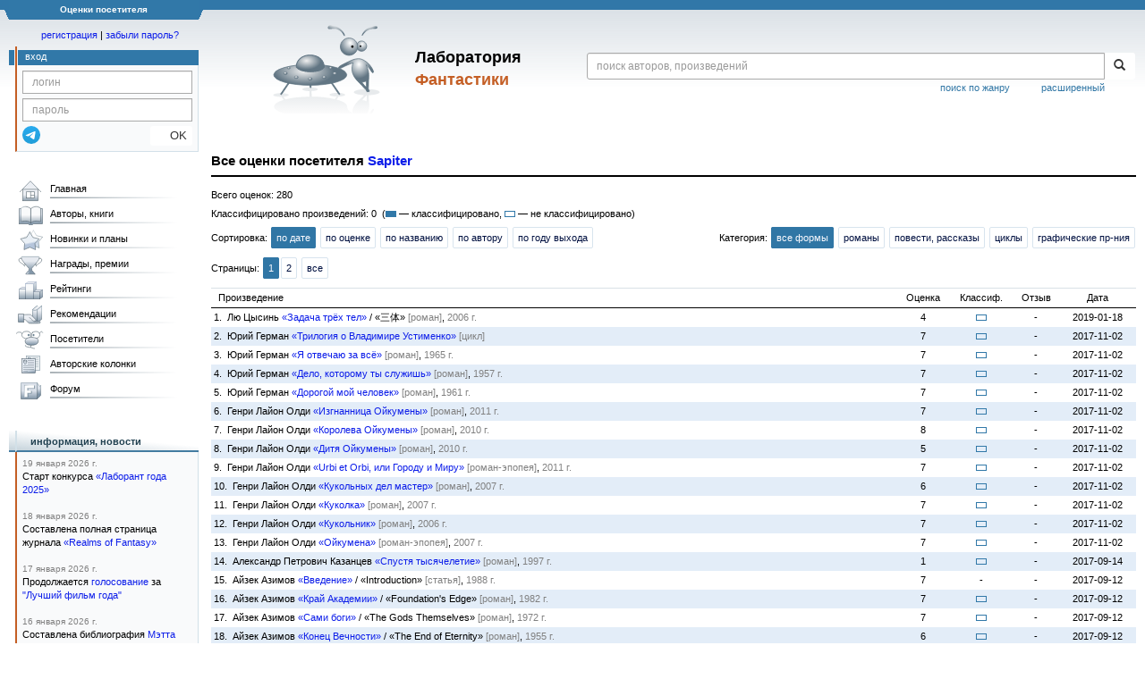

--- FILE ---
content_type: text/html;charset=UTF-8
request_url: https://fantlab.ru/user147769/marks
body_size: 21515
content:
<!DOCTYPE html>
<html lang="ru" prefix="og: http://ogp.me/ns#">
<head>
	<title>Оценки посетителя Sapiter</title>
	<meta charset="utf-8" />
	<meta name="viewport" content="width=device-width, initial-scale=1.0" />
	<meta name="keywords" content="фантастика фэнтези">
	<meta name="description" content="На этом сайте трудами нескольких сотен человек собирается информация о фантастике, фэнтези и обо всём, что с ними связано.">
	<meta http-equiv="PRAGMA" content="NO-CACHE">
	<meta http-equiv="Cache-control" content="NO-CACHE, must-revalidate">
	<link rel="shortcut icon" href="/favicon.ico" type="image/x-icon" />
	<link rel="apple-touch-icon" href="/img/fl_apple.png" />
    <link rel="search" type="application/opensearchdescription+xml" title="Поиск в fantlab" href="/fantlab_search.xml" />

	<meta property="og:site_name" content="fantlab.ru" />
	<meta property="og:type" content="book" />
	<meta property="og:title" content="Оценки посетителя Sapiter" />
	<meta property="og:description" content="На этом сайте трудами нескольких сотен человек собирается информация о фантастике, фэнтези и обо всём, что с ними связано." />
	<meta property="og:image" content="https:/img/logo2.png" />
	<meta property="og:url" content="https://fantlab.ru/user147769/marks" />
	<script src="https://www.google.com/recaptcha/api.js?render=6Lcbe7gUAAAAACgbMR2b1Oq6ylUyxcvjkjiDim_-"></script>
	<script src="/js/jquery-1.11.0.min.js?t=1647328701"></script>
	<script src="/js/bootstrap.min.js?t=1647328701"></script>

	<script src="/js/lightbox.js?t=1647328701"></script>
	<script src="/js/jquery.fancybox.min.js?t=1647328701"></script>
	<script src="/js/bootstrap-dropdown.js?t=1647328701"></script>
	<script src="/js/bootstrap-tooltip.js?t=1647328701"></script>

	<script src="/js/jquery.tablesorter.min.js?t=1647328701"></script>
	<script src="/js/jquery.lazyload.min.js?t=1647328701"></script>
	<script src="/js/jquery.cookie.js?t=1647328701"></script>
	<script src="/js/jquery.fantlab.js?t=1756714694"></script>
	<script src="/js/default.js?t=1765003078"></script>
	<script src="/js/bookcase.js?t=1745216512"></script>
	<script src="/js/forum.js?t=1761821776"></script>
	<script src="/js/genre_voting.js?t=1727806041"></script>
	<script src="/js/ipad.js?t=1647328701"></script>
	<script src="/js/person.js?t=1701282008"></script>
	<script src="/js/recoms.js?t=1647328701"></script>
	<script src="/js/sections.js?t=1647328701"></script>
	<script src="/js/standart.js?t=1755927607"></script>
	<script src="/js/subscription.js?t=1753192512"></script>
	<script src="/js/translit.js?t=1647328701"></script>
	<script src="/js/voting.js?t=1701282008"></script>
	<script src="/js/widget.js?t=1765003078"></script>
	<script src="/js/serie.js?t=1701282008"></script>
	<script src="/js/pubplan.js?t=1701282008"></script>
	<script src="/js/up.js?t=1647328701"></script>
	<script src="/js/tickets.js?t=1720092607"></script>

<script type="text/javascript">
$(document).ready( function() {
	$('.navbar-tog').click( function() {
		$('.wrapper').toggleClass('on');
			$('.layout-flbook').toggleClass('on');
	});
	$('.fantlab').fantlab({params_in_class: false});

});





   var level2_width = 25;
</script>

    <script src="/js/layout.js?t=1755927607"></script>



    <link href="/css/custom.css?t=1713516977" rel="stylesheet" />
    <link href="/css/layout.css?t=1761211556" rel="stylesheet" />
    <link href="/css/bootstrap.css?t=1647328701" rel="stylesheet" />
    <link href="/css/bootstrap-theme.css?t=1647328701" rel="stylesheet" />
    <link href="/css/bootstrap-dropdown.css?t=1647328701" rel="stylesheet" />
    <link href="/css/bootstrap-tooltip.css?t=1647328701" rel="stylesheet" />
    <link href="/css/lightbox.css?t=1647328701" rel="stylesheet" />
    <link href="/css/jquery.fancybox.css?t=1647328701" rel="stylesheet" />
    <link href="/css/default.css?t=1761211556" rel="stylesheet" />
    <link href="/css/main-content-biblio.css?t=1760725469" rel="stylesheet" />
    <link href="/css/search.css?t=1764689456" rel="stylesheet" />
    <link href="/css/widget.css?t=1647328701" rel="stylesheet" />
    <link href="/css/person.css?t=1727806041" rel="stylesheet" />
    <link href="/css/tickets.css?t=1647328701" rel="stylesheet" />
    <link href="/css/forum.css?t=1753192512" rel="stylesheet" />


        <link href="/css/layout-adaptive.css?t=1761211556" rel="stylesheet" />



    
    
    

    <!--[if lt IE 9]>
    <script src="/js/html5.js?t=1647328701"></script>
    <script src="/js/respond.min.js?t=1647328701"></script>
    <![endif]-->
    <!--[if lte IE 9]>
    <script src="/js/jquery.placeholder.js?t=1701282008"></script>
    <![endif]-->
</head>

<body>
  <div id="_fade"></div>
  <div class="layout">
    <div class="wrapper">
      <header class="header">
        <div class="topheader">
          <div class="left-header-corner"></div>
          <div class="center" style="">
            <p>Оценки посетителя</p>
          </div>
          <div class="right-header-corner"></div>
        </div>
        <div class="middle-header">
          <div class="main-header">
            <div class="header-content">
              <div class="top_logo">

			    <div class="navbar-tog">
                </div>

		<a class="header__picture" title="Лаборатория Фантастики" href="/"></a>
		<div class="header__title"><span>Лаборатория</span><br>Фантастики</div>

                <div class="search bootstrap">
                  <form name="booksearch" method="GET" action='/searchmain'>
                    <div class="input-group input-group-sm">
                      <input type="text" name="searchstr" value="" class="form-control" placeholder="поиск авторов, произведений">
                      <span class="input-group-btn">
                        <button class="btn btn-default btn-sm" type="submit" title="Найти!">
                          <span class="glyphicon glyphicon-search"></span>
                        </button>
                      </span>
                    </div>
                    <a id="popup-search-warning" href="javascript://" style="display: none; float: left; margin-left: 5px; margin-right: 5px;">Исправить раскладку?</a>
                    <a class="search_link" href="/search-advanced">расширенный</a>
                    <a class="search_link" href="/bygenre">поиск по жанру</a>
                  </form>
                </div>
              </div>
            </div>
          </div>
          <aside class="header-sidebar">
              <div class="user-reg clearfix">
  <p align="center" class="user-reg-toptext" style="padding-left:14px;padding-top:5px;padding-bottom:5px"><a href="/regform">регистрация</a> | <a href="/forgotpas">забыли пароль?</a></p>
  <div class="column-left">
    <div class="empty-title-header"></div>
    <div class="title-left-edge">&nbsp;</div>
  </div>
  <div class="column-right">
    <div class="empty-title-header"></div>
    <div class="title"><span>вход</span></div>
    <div class="left-block-body">
      <form class="auth-form bootstrap" name="auth" action="/login" method="POST" role="form">
        <div class="input-group input-group-xs">
          <input type="text" name="login" class="form-control" placeholder="логин">
        </div>
        <div class="input-group input-group-xs">
          <input type="password" name="password" class="form-control" placeholder="пароль">
        </div>
        <div class="auth-form-button">
              <button class="telegram_auth" type="button">
                <svg xmlns="http://www.w3.org/2000/svg" xmlns:xlink="http://www.w3.org/1999/xlink" viewBox="0 0 240.1 240.1">
                  <linearGradient id="Oval_1_" gradientUnits="userSpaceOnUse" x1="-838.041" y1="660.581" x2="-838.041" y2="660.3427" gradientTransform="matrix(1000 0 0 -1000 838161 660581)">
                    <stop offset="0" style="stop-color:#2AABEE"/>
                    <stop offset="1" style="stop-color:#229ED9"/>
                  </linearGradient>
                  <circle fill-rule="evenodd" clip-rule="evenodd" fill="url(#Oval_1_)" cx="120.1" cy="120.1" r="120.1"/>
                  <path fill-rule="evenodd" clip-rule="evenodd" fill="#FFFFFF" d="M54.3,118.8c35-15.2,58.3-25.3,70-30.2 c33.3-13.9,40.3-16.3,44.8-16.4c1,0,3.2,0.2,4.7,1.4c1.2,1,1.5,2.3,1.7,3.3s0.4,3.1,0.2,4.7c-1.8,19-9.6,65.1-13.6,86.3 c-1.7,9-5,12-8.2,12.3c-7,0.6-12.3-4.6-19-9c-10.6-6.9-16.5-11.2-26.8-18c-11.9-7.8-4.2-12.1,2.6-19.1c1.8-1.8,32.5-29.8,33.1-32.3 c0.1-0.3,0.1-1.5-0.6-2.1c-0.7-0.6-1.7-0.4-2.5-0.2c-1.1,0.2-17.9,11.4-50.6,33.5c-4.8,3.3-9.1,4.9-13,4.8 c-4.3-0.1-12.5-2.4-18.7-4.4c-7.5-2.4-13.5-3.7-13-7.9C45.7,123.3,48.7,121.1,54.3,118.8z"/>
                </svg>
              </button>
              <script async src="https://telegram.org/js/telegram-widget.js?22"></script>
              <script>
                  $(function() {
                      console.log('auth init');
                      $('.telegram_auth').on("click", function() {
                          console.log('auth click');
                          window.Telegram.Login.auth(
                              { bot_id: '143010895', request_access: true },
                              (data) => {
                                  if (!data) {
                                      return;
                                  }

                                  console.log(data);

                                  $.ajax({
                                      dataType: "json",
                                      method: "GET",
                                      url: "/telegram_login",
                                      data: data
                                  })
                                  .done(function( json ) {
                                      console.log( json );

                                      if ( json.uid > 0 ) {
                                          console.log('success');
                                          location.reload(true);
                                      }
                                      else {
                                          alert('Аккунт telegram не привязан!');
                                      }
                                  });
                              }
                          );
                      });
                  });
              </script>
          <button type="submit" class="btn btn-default btn-xs">&nbsp;&nbsp;&nbsp;&nbsp;OK</button>
        </div>
      </form>
    </div>
  </div>  
</div>

          </aside>
        </div>
      </header>

      <div class="middle clearfix">
        <div class="modal bootstrap publisher-search-panel" >
          <div class="modal-dialog">
            <div class="modal-content">
              <div class="modal-header">
                <button type="button" class="close" data-dismiss="modal" aria-hidden="true">&times;</button>
                <p class="modal-title">Издательства</p>
              </div>
              <div class="modal-body">
                <form id="publisher-search">
                  <div class="input-group input-group-sm">
                    <input type="text" id="searchstr" class="form-control" placeholder="поиск издательства" autocomplete="off">
                    <span class="input-group-btn">
                      <button type="button" class="btn btn-default btn-sm" title="Найти!">
                        <span class="glyphicon glyphicon-search"></span>
                      </button>
                    </span>
                  </div>
                </form>
                <div class="publisher-list">
                  <p>загрузка списка...</p>
                </div>
              </div>
            </div>
          </div>
        </div>
        <div class="main-container">
          <main class="content">
            <script src="/js/echarts.common.min.js"></script>
<a name="usermark147769"></a>








<DIV class="main-info-block user-marks">

<div class="marks">
  <div class="panel-header clearfix">
    <div>
      <p class="panel-title">Все оценки посетителя <a href=/user147769>Sapiter</a></p>
    </div>
  </div>

<script type="text/javascript">
if(window.attachEvent)
    window.attachEvent("onload",getWidget);
else if(window.addEventListener)
    window.addEventListener("load",getWidget,false);
else
    window.onload=getWidget;
</script>
<style>
.box-classif-full { display: inline-block; width:12px; height:7px; background-color: #3178A8;}
.box-classif-null { display: inline-block; width:12px; height:7px; border:1px solid #3178A8; }
</style>

  <hr class="hr2px">

  <div style='border-bottom: 1px solid #D8E1E6;'>
      <div style='margin-bottom:6px'>Всего оценок: 280</div>
      <div style='margin-bottom:6px'>Классифицировано произведений: 0 &nbsp;(<span class='box-classif-full'></span> &mdash; классифицировано, <span class='box-classif-null'></span> &mdash; не классифицировано)</div>
      <div style='margin-bottom:6px; display: flex; flex-direction: row; align-items: center; justify-content: space-between; flex-wrap: wrap;'>
        <p style='line-height: 2.5;margin-right: 20px;'>Сортировка: <a class="submenu2 active" href=/user147769/marks?sort=date&type=all>по дате</a> <a class="submenu2" href=/user147769/marks?sort=mark&type=all>по оценке</a> <a class="submenu2" href=/user147769/marks?sort=name&type=all>по названию</a> <a class="submenu2" href=/user147769/marks?sort=autor&type=all>по автору</a> <a class="submenu2" href=/user147769/marks?sort=year&type=all>по году выхода</a></p>
        <p style='line-height: 2.5;'>Категория:  <a class="submenu2 active" href=/user147769/marks?sort=date&type=all>все формы</a> <a class="submenu2" href=/user147769/marks?sort=date&type=novel>романы</a> <a class="submenu2" href=/user147769/marks?sort=date&type=story>повести, рассказы</a> <a class="submenu2" href=/user147769/marks?sort=date&type=cycle>циклы</a> <a class="submenu2" href=/user147769/marks?sort=date&type=graph>графические пр-ния</a></p>
        
      </div>
      <div><p class="submenu" style="margin-bottom:8px;">Страницы: <span class='page-links'><a class="submenu2 active" href="/user147769/marks?page=1&amp;sort=date">1</a><a class="submenu2" href="/user147769/marks?page=2&amp;sort=date">2</a> <a class="submenu2" href="/user147769/marks?sort=date&amp;page=all">все</a><wbr></span></p></div>
  </div>

  <div class="marks-list">

    <table cellspacing=0 cellpadding=3 class=v9b width=100%>
        <tr>
            <td style='border-bottom:1px solid black;padding-left:8px'>Произведение</td>
            <td style='border-bottom:1px solid black' align=center>Оценка</td>
            <td style='border-bottom:1px solid black' align=center>Классиф.</td>
            <td style='border-bottom:1px solid black' align=center>Отзыв</td>
            <td width=86 style='border-bottom:1px solid black' align=center>Дата</td>
        </tr>


        <tr >
            <td>
                1.&nbsp;&nbsp;Лю Цысинь 
                <a href='/work602234'>«Задача трёх тел»</a> / «三体»
                 <span style='color:gray'>[роман]</span>, <span style='color:gray'>2006 г.</span>
            </td>
            <td align=center>4</td>
            <td align=center>
                <span class='box-classif-null'>
                </span>
            </td>
            <td align=center>-</td>
            <td align=center>2019-01-18</td>
        </tr>


        <tr bgcolor=#E3EDF8>
            <td>
                2.&nbsp;&nbsp;Юрий Герман 
                <a href='/work420041'>«Трилогия о Владимире Устименко»</a>
                 <span style='color:gray'>[цикл]</span>
            </td>
            <td align=center>7</td>
            <td align=center>
                <span class='box-classif-null'>
                </span>
            </td>
            <td align=center>-</td>
            <td align=center>2017-11-02</td>
        </tr>


        <tr >
            <td>
                3.&nbsp;&nbsp;Юрий Герман 
                <a href='/work420012'>«Я отвечаю за всё»</a>
                 <span style='color:gray'>[роман]</span>, <span style='color:gray'>1965 г.</span>
            </td>
            <td align=center>7</td>
            <td align=center>
                <span class='box-classif-null'>
                </span>
            </td>
            <td align=center>-</td>
            <td align=center>2017-11-02</td>
        </tr>


        <tr bgcolor=#E3EDF8>
            <td>
                4.&nbsp;&nbsp;Юрий Герман 
                <a href='/work420008'>«Дело, которому ты служишь»</a>
                 <span style='color:gray'>[роман]</span>, <span style='color:gray'>1957 г.</span>
            </td>
            <td align=center>7</td>
            <td align=center>
                <span class='box-classif-null'>
                </span>
            </td>
            <td align=center>-</td>
            <td align=center>2017-11-02</td>
        </tr>


        <tr >
            <td>
                5.&nbsp;&nbsp;Юрий Герман 
                <a href='/work420010'>«Дорогой мой человек»</a>
                 <span style='color:gray'>[роман]</span>, <span style='color:gray'>1961 г.</span>
            </td>
            <td align=center>7</td>
            <td align=center>
                <span class='box-classif-null'>
                </span>
            </td>
            <td align=center>-</td>
            <td align=center>2017-11-02</td>
        </tr>


        <tr bgcolor=#E3EDF8>
            <td>
                6.&nbsp;&nbsp;Генри Лайон Олди 
                <a href='/work213774'>«Изгнанница Ойкумены»</a>
                 <span style='color:gray'>[роман]</span>, <span style='color:gray'>2011 г.</span>
            </td>
            <td align=center>7</td>
            <td align=center>
                <span class='box-classif-null'>
                </span>
            </td>
            <td align=center>-</td>
            <td align=center>2017-11-02</td>
        </tr>


        <tr >
            <td>
                7.&nbsp;&nbsp;Генри Лайон Олди 
                <a href='/work213773'>«Королева Ойкумены»</a>
                 <span style='color:gray'>[роман]</span>, <span style='color:gray'>2010 г.</span>
            </td>
            <td align=center>8</td>
            <td align=center>
                <span class='box-classif-null'>
                </span>
            </td>
            <td align=center>-</td>
            <td align=center>2017-11-02</td>
        </tr>


        <tr bgcolor=#E3EDF8>
            <td>
                8.&nbsp;&nbsp;Генри Лайон Олди 
                <a href='/work213772'>«Дитя Ойкумены»</a>
                 <span style='color:gray'>[роман]</span>, <span style='color:gray'>2010 г.</span>
            </td>
            <td align=center>5</td>
            <td align=center>
                <span class='box-classif-null'>
                </span>
            </td>
            <td align=center>-</td>
            <td align=center>2017-11-02</td>
        </tr>


        <tr >
            <td>
                9.&nbsp;&nbsp;Генри Лайон Олди 
                <a href='/work155272'>«Urbi et Оrbi, или Городу и Миру»</a>
                 <span style='color:gray'>[роман-эпопея]</span>, <span style='color:gray'>2011 г.</span>
            </td>
            <td align=center>7</td>
            <td align=center>
                <span class='box-classif-null'>
                </span>
            </td>
            <td align=center>-</td>
            <td align=center>2017-11-02</td>
        </tr>


        <tr bgcolor=#E3EDF8>
            <td>
                10.&nbsp;&nbsp;Генри Лайон Олди 
                <a href='/work42443'>«Кукольных дел мастер»</a>
                 <span style='color:gray'>[роман]</span>, <span style='color:gray'>2007 г.</span>
            </td>
            <td align=center>6</td>
            <td align=center>
                <span class='box-classif-null'>
                </span>
            </td>
            <td align=center>-</td>
            <td align=center>2017-11-02</td>
        </tr>


        <tr >
            <td>
                11.&nbsp;&nbsp;Генри Лайон Олди 
                <a href='/work30071'>«Куколка»</a>
                 <span style='color:gray'>[роман]</span>, <span style='color:gray'>2007 г.</span>
            </td>
            <td align=center>7</td>
            <td align=center>
                <span class='box-classif-null'>
                </span>
            </td>
            <td align=center>-</td>
            <td align=center>2017-11-02</td>
        </tr>


        <tr bgcolor=#E3EDF8>
            <td>
                12.&nbsp;&nbsp;Генри Лайон Олди 
                <a href='/work19552'>«Кукольник»</a>
                 <span style='color:gray'>[роман]</span>, <span style='color:gray'>2006 г.</span>
            </td>
            <td align=center>7</td>
            <td align=center>
                <span class='box-classif-null'>
                </span>
            </td>
            <td align=center>-</td>
            <td align=center>2017-11-02</td>
        </tr>


        <tr >
            <td>
                13.&nbsp;&nbsp;Генри Лайон Олди 
                <a href='/work19553'>«Ойкумена»</a>
                 <span style='color:gray'>[роман-эпопея]</span>, <span style='color:gray'>2007 г.</span>
            </td>
            <td align=center>7</td>
            <td align=center>
                <span class='box-classif-null'>
                </span>
            </td>
            <td align=center>-</td>
            <td align=center>2017-11-02</td>
        </tr>


        <tr bgcolor=#E3EDF8>
            <td>
                14.&nbsp;&nbsp;Александр Петрович Казанцев 
                <a href='/work23228'>«Спустя тысячелетие»</a>
                 <span style='color:gray'>[роман]</span>, <span style='color:gray'>1997 г.</span>
            </td>
            <td align=center>1</td>
            <td align=center>
                <span class='box-classif-null'>
                </span>
            </td>
            <td align=center>-</td>
            <td align=center>2017-09-14</td>
        </tr>


        <tr >
            <td>
                15.&nbsp;&nbsp;Айзек Азимов 
                <a href='/work142526'>«Введение»</a> / «Introduction»
                 <span style='color:gray'>[статья]</span>, <span style='color:gray'>1988 г.</span>
            </td>
            <td align=center>7</td>
            <td align=center>
                -
            </td>
            <td align=center>-</td>
            <td align=center>2017-09-12</td>
        </tr>


        <tr bgcolor=#E3EDF8>
            <td>
                16.&nbsp;&nbsp;Айзек Азимов 
                <a href='/work661'>«Край Академии»</a> / «Foundation's Edge»
                 <span style='color:gray'>[роман]</span>, <span style='color:gray'>1982 г.</span>
            </td>
            <td align=center>7</td>
            <td align=center>
                <span class='box-classif-null'>
                </span>
            </td>
            <td align=center>-</td>
            <td align=center>2017-09-12</td>
        </tr>


        <tr >
            <td>
                17.&nbsp;&nbsp;Айзек Азимов 
                <a href='/work654'>«Сами боги»</a> / «The Gods Themselves»
                 <span style='color:gray'>[роман]</span>, <span style='color:gray'>1972 г.</span>
            </td>
            <td align=center>7</td>
            <td align=center>
                <span class='box-classif-null'>
                </span>
            </td>
            <td align=center>-</td>
            <td align=center>2017-09-12</td>
        </tr>


        <tr bgcolor=#E3EDF8>
            <td>
                18.&nbsp;&nbsp;Айзек Азимов 
                <a href='/work656'>«Конец Вечности»</a> / «The End of Eternity»
                 <span style='color:gray'>[роман]</span>, <span style='color:gray'>1955 г.</span>
            </td>
            <td align=center>6</td>
            <td align=center>
                <span class='box-classif-null'>
                </span>
            </td>
            <td align=center>-</td>
            <td align=center>2017-09-12</td>
        </tr>


        <tr >
            <td>
                19.&nbsp;&nbsp;Айзек Азимов 
                <a href='/work663'>«Академия и Земля»</a> / «Foundation and Earth»
                 <span style='color:gray'>[роман]</span>, <span style='color:gray'>1986 г.</span>
            </td>
            <td align=center>7</td>
            <td align=center>
                <span class='box-classif-null'>
                </span>
            </td>
            <td align=center>-</td>
            <td align=center>2017-09-12</td>
        </tr>


        <tr bgcolor=#E3EDF8>
            <td>
                20.&nbsp;&nbsp;Айзек Азимов 
                <a href='/work9'>«Вторая Академия»</a> / «Second Foundation»
                 <span style='color:gray'>[роман]</span>, <span style='color:gray'>1953 г.</span>
            </td>
            <td align=center>7</td>
            <td align=center>
                <span class='box-classif-null'>
                </span>
            </td>
            <td align=center>-</td>
            <td align=center>2017-09-12</td>
        </tr>


        <tr >
            <td>
                21.&nbsp;&nbsp;Айзек Азимов 
                <a href='/work8'>«Академия и Империя»</a> / «Foundation and Empire»
                 <span style='color:gray'>[роман]</span>, <span style='color:gray'>1952 г.</span>
            </td>
            <td align=center>7</td>
            <td align=center>
                <span class='box-classif-null'>
                </span>
            </td>
            <td align=center>-</td>
            <td align=center>2017-09-12</td>
        </tr>


        <tr bgcolor=#E3EDF8>
            <td>
                22.&nbsp;&nbsp;Айзек Азимов 
                <a href='/work7'>«Академия»</a> / «Foundation»
                 <span style='color:gray'>[роман]</span>, <span style='color:gray'>1951 г.</span>
            </td>
            <td align=center>7</td>
            <td align=center>
                <span class='box-classif-null'>
                </span>
            </td>
            <td align=center>-</td>
            <td align=center>2017-09-12</td>
        </tr>


        <tr >
            <td>
                23.&nbsp;&nbsp;Айзек Азимов 
                <a href='/work4696'>«Академия. Основная трилогия»</a> / «Foundation Trilogy»
                 <span style='color:gray'>[цикл]</span>
            </td>
            <td align=center>7</td>
            <td align=center>
                <span class='box-classif-null'>
                </span>
            </td>
            <td align=center>-</td>
            <td align=center>2017-09-12</td>
        </tr>


        <tr bgcolor=#E3EDF8>
            <td>
                24.&nbsp;&nbsp;Айзек Азимов 
                <a href='/work659'>«На пути к Академии»</a> / «Forward the Foundation»
                 <span style='color:gray'>[роман]</span>, <span style='color:gray'>1993 г.</span>
            </td>
            <td align=center>5</td>
            <td align=center>
                <span class='box-classif-null'>
                </span>
            </td>
            <td align=center>-</td>
            <td align=center>2017-09-12</td>
        </tr>


        <tr >
            <td>
                25.&nbsp;&nbsp;Айзек Азимов 
                <a href='/work658'>«Прелюдия к Академии»</a> / «Prelude to Foundation»
                 <span style='color:gray'>[роман]</span>, <span style='color:gray'>1988 г.</span>
            </td>
            <td align=center>5</td>
            <td align=center>
                <span class='box-classif-null'>
                </span>
            </td>
            <td align=center>-</td>
            <td align=center>2017-09-12</td>
        </tr>


        <tr bgcolor=#E3EDF8>
            <td>
                26.&nbsp;&nbsp;Айзек Азимов 
                <a href='/work95'>«Академия»</a> / «Foundation»
                 <span style='color:gray'>[цикл]</span>
            </td>
            <td align=center>7</td>
            <td align=center>
                <span class='box-classif-null'>
                </span>
            </td>
            <td align=center>-</td>
            <td align=center>2017-09-12</td>
        </tr>


        <tr >
            <td>
                27.&nbsp;&nbsp;Айзек Азимов 
                <a href='/work672'>«Космические течения»</a> / «The Currents of Space»
                 <span style='color:gray'>[роман]</span>, <span style='color:gray'>1952 г.</span>
            </td>
            <td align=center>6</td>
            <td align=center>
                <span class='box-classif-null'>
                </span>
            </td>
            <td align=center>-</td>
            <td align=center>2017-09-12</td>
        </tr>


        <tr bgcolor=#E3EDF8>
            <td>
                28.&nbsp;&nbsp;Тэд Уильямс 
                <a href='/work4832'>«Море серебряного света»</a> / «Sea of Silver Light»
                 <span style='color:gray'>[роман]</span>, <span style='color:gray'>2001 г.</span>
            </td>
            <td align=center>6</td>
            <td align=center>
                <span class='box-classif-null'>
                </span>
            </td>
            <td align=center>-</td>
            <td align=center>2017-08-08</td>
        </tr>


        <tr >
            <td>
                29.&nbsp;&nbsp;Тэд Уильямс 
                <a href='/work4831'>«Гора из чёрного стекла»</a> / «Mountain of Black Glass»
                 <span style='color:gray'>[роман]</span>, <span style='color:gray'>1999 г.</span>
            </td>
            <td align=center>7</td>
            <td align=center>
                <span class='box-classif-null'>
                </span>
            </td>
            <td align=center>-</td>
            <td align=center>2017-08-08</td>
        </tr>


        <tr bgcolor=#E3EDF8>
            <td>
                30.&nbsp;&nbsp;Тэд Уильямс 
                <a href='/work4830'>«Река голубого пламени»</a> / «River of Blue Fire»
                 <span style='color:gray'>[роман]</span>, <span style='color:gray'>1998 г.</span>
            </td>
            <td align=center>7</td>
            <td align=center>
                <span class='box-classif-null'>
                </span>
            </td>
            <td align=center>-</td>
            <td align=center>2017-08-08</td>
        </tr>


        <tr >
            <td>
                31.&nbsp;&nbsp;Тэд Уильямс 
                <a href='/work4829'>«Город золотых теней»</a> / «City of Golden Shadow»
                 <span style='color:gray'>[роман]</span>, <span style='color:gray'>1996 г.</span>
            </td>
            <td align=center>8</td>
            <td align=center>
                <span class='box-classif-null'>
                </span>
            </td>
            <td align=center>-</td>
            <td align=center>2017-08-08</td>
        </tr>


        <tr bgcolor=#E3EDF8>
            <td>
                32.&nbsp;&nbsp;Тэд Уильямс 
                <a href='/work4827'>«Башня Зелёного Ангела»</a> / «To Green Angel Tower»
                 <span style='color:gray'>[роман]</span>, <span style='color:gray'>1993 г.</span>
            </td>
            <td align=center>8</td>
            <td align=center>
                <span class='box-classif-null'>
                </span>
            </td>
            <td align=center>-</td>
            <td align=center>2017-08-08</td>
        </tr>


        <tr >
            <td>
                33.&nbsp;&nbsp;Тэд Уильямс 
                <a href='/work4826'>«Скала Прощания»</a> / «The Stone of Farewell»
                 <span style='color:gray'>[роман]</span>, <span style='color:gray'>1990 г.</span>
            </td>
            <td align=center>8</td>
            <td align=center>
                <span class='box-classif-null'>
                </span>
            </td>
            <td align=center>-</td>
            <td align=center>2017-08-08</td>
        </tr>


        <tr bgcolor=#E3EDF8>
            <td>
                34.&nbsp;&nbsp;Тэд Уильямс 
                <a href='/work4825'>«Трон из костей дракона»</a> / «The Dragonbone Chair»
                 <span style='color:gray'>[роман]</span>, <span style='color:gray'>1988 г.</span>
            </td>
            <td align=center>8</td>
            <td align=center>
                <span class='box-classif-null'>
                </span>
            </td>
            <td align=center>-</td>
            <td align=center>2017-08-08</td>
        </tr>


        <tr >
            <td>
                35.&nbsp;&nbsp;Юрий Никитин 
                <a href='/work14911'>«Ричард Длинные Руки — сеньор»</a>
                 <span style='color:gray'>[роман]</span>, <span style='color:gray'>2003 г.</span>
            </td>
            <td align=center>1</td>
            <td align=center>
                <span class='box-classif-null'>
                </span>
            </td>
            <td align=center>-</td>
            <td align=center>2017-08-08</td>
        </tr>


        <tr bgcolor=#E3EDF8>
            <td>
                36.&nbsp;&nbsp;Юрий Никитин 
                <a href='/work14910'>«Ричард Длинные Руки — паладин Господа»</a>
                 <span style='color:gray'>[роман]</span>, <span style='color:gray'>2002 г.</span>
            </td>
            <td align=center>1</td>
            <td align=center>
                <span class='box-classif-null'>
                </span>
            </td>
            <td align=center>-</td>
            <td align=center>2017-08-08</td>
        </tr>


        <tr >
            <td>
                37.&nbsp;&nbsp;Юрий Никитин 
                <a href='/work14909'>«Ричард Длинные Руки — воин Господа»</a>
                 <span style='color:gray'>[роман]</span>, <span style='color:gray'>2001 г.</span>
            </td>
            <td align=center>1</td>
            <td align=center>
                <span class='box-classif-null'>
                </span>
            </td>
            <td align=center>-</td>
            <td align=center>2017-08-08</td>
        </tr>


        <tr bgcolor=#E3EDF8>
            <td>
                38.&nbsp;&nbsp;Юрий Никитин 
                <a href='/work14908'>«Ричард Длинные Руки»</a>
                 <span style='color:gray'>[роман]</span>, <span style='color:gray'>2001 г.</span>
            </td>
            <td align=center>1</td>
            <td align=center>
                <span class='box-classif-null'>
                </span>
            </td>
            <td align=center>-</td>
            <td align=center>2017-08-08</td>
        </tr>


        <tr >
            <td>
                39.&nbsp;&nbsp;Уильям Гибсон 
                <a href='/work5715'>«Все вечеринки завтрашнего дня»</a> / «All Tomorrow's Parties»
                 <span style='color:gray'>[роман]</span>, <span style='color:gray'>1999 г.</span>
            </td>
            <td align=center>5</td>
            <td align=center>
                <span class='box-classif-null'>
                </span>
            </td>
            <td align=center>-</td>
            <td align=center>2017-04-26</td>
        </tr>


        <tr bgcolor=#E3EDF8>
            <td>
                40.&nbsp;&nbsp;Роберт Чарльз Уилсон 
                <a href='/work122087'>«Мистериум»</a> / «Mysterium»
                 <span style='color:gray'>[роман]</span>, <span style='color:gray'>1994 г.</span>
            </td>
            <td align=center>6</td>
            <td align=center>
                <span class='box-classif-null'>
                </span>
            </td>
            <td align=center>-</td>
            <td align=center>2017-04-26</td>
        </tr>


        <tr >
            <td>
                41.&nbsp;&nbsp;Роберт Чарльз Уилсон 
                <a href='/work122090'>«Биос»</a> / «Bios»
                 <span style='color:gray'>[роман]</span>, <span style='color:gray'>1999 г.</span>
            </td>
            <td align=center>5</td>
            <td align=center>
                <span class='box-classif-null'>
                </span>
            </td>
            <td align=center>-</td>
            <td align=center>2017-04-26</td>
        </tr>


        <tr bgcolor=#E3EDF8>
            <td>
                42.&nbsp;&nbsp;Роберт Чарльз Уилсон 
                <a href='/work122076'>«Вихрь»</a> / «Vortex»
                 <span style='color:gray'>[роман]</span>, <span style='color:gray'>2011 г.</span>
            </td>
            <td align=center>5</td>
            <td align=center>
                <span class='box-classif-null'>
                </span>
            </td>
            <td align=center>-</td>
            <td align=center>2017-04-26</td>
        </tr>


        <tr >
            <td>
                43.&nbsp;&nbsp;Роберт Чарльз Уилсон 
                <a href='/work122077'>«Ось»</a> / «Axis»
                 <span style='color:gray'>[роман]</span>, <span style='color:gray'>2007 г.</span>
            </td>
            <td align=center>6</td>
            <td align=center>
                <span class='box-classif-null'>
                </span>
            </td>
            <td align=center>-</td>
            <td align=center>2017-04-26</td>
        </tr>


        <tr bgcolor=#E3EDF8>
            <td>
                44.&nbsp;&nbsp;Роберт Чарльз Уилсон 
                <a href='/work111170'>«Спин»</a> / «Spin»
                 <span style='color:gray'>[роман]</span>, <span style='color:gray'>2005 г.</span>
            </td>
            <td align=center>7</td>
            <td align=center>
                <span class='box-classif-null'>
                </span>
            </td>
            <td align=center>-</td>
            <td align=center>2017-04-26</td>
        </tr>


        <tr >
            <td>
                45.&nbsp;&nbsp;Тимоти Зан 
                <a href='/work14969'>«Шелкопряд»</a> / «Spinneret»
                 <span style='color:gray'>[роман]</span>, <span style='color:gray'>1985 г.</span>
            </td>
            <td align=center>6</td>
            <td align=center>
                <span class='box-classif-null'>
                </span>
            </td>
            <td align=center>-</td>
            <td align=center>2017-03-27</td>
        </tr>


        <tr bgcolor=#E3EDF8>
            <td>
                46.&nbsp;&nbsp;Тимоти Зан 
                <a href='/work14970'>«Тайные миры»</a> / «Triplet»
                 <span style='color:gray'>[роман]</span>, <span style='color:gray'>1987 г.</span>
            </td>
            <td align=center>8</td>
            <td align=center>
                <span class='box-classif-null'>
                </span>
            </td>
            <td align=center>-</td>
            <td align=center>2017-03-27</td>
        </tr>


        <tr >
            <td>
                47.&nbsp;&nbsp;Грег Иган 
                <a href='/work49735'>«Карантин»</a> / «Quarantine»
                 <span style='color:gray'>[роман]</span>, <span style='color:gray'>1992 г.</span>
            </td>
            <td align=center>3</td>
            <td align=center>
                <span class='box-classif-null'>
                </span>
            </td>
            <td align=center>-</td>
            <td align=center>2017-03-06</td>
        </tr>


        <tr bgcolor=#E3EDF8>
            <td>
                48.&nbsp;&nbsp;Питер Уоттс 
                <a href='/work218381'>«Эхопраксия»</a> / «Echopraxia»
                 <span style='color:gray'>[роман]</span>, <span style='color:gray'>2014 г.</span>
            </td>
            <td align=center>8</td>
            <td align=center>
                <span class='box-classif-null'>
                </span>
            </td>
            <td align=center>-</td>
            <td align=center>2017-01-26</td>
        </tr>


        <tr >
            <td>
                49.&nbsp;&nbsp;Питер Уоттс 
                <a href='/work736010'>«Боги Насекомых»</a> / «Insect Gods»
                 <span style='color:gray'>[рассказ]</span>, <span style='color:gray'>2015 г.</span>
            </td>
            <td align=center>8</td>
            <td align=center>
                <span class='box-classif-null'>
                </span>
            </td>
            <td align=center>-</td>
            <td align=center>2017-01-26</td>
        </tr>


        <tr bgcolor=#E3EDF8>
            <td>
                50.&nbsp;&nbsp;Питер Уоттс 
                <a href='/work572991'>«Полковник»</a> / «The Colonel»
                 <span style='color:gray'>[рассказ]</span>, <span style='color:gray'>2014 г.</span>
            </td>
            <td align=center>7</td>
            <td align=center>
                <span class='box-classif-null'>
                </span>
            </td>
            <td align=center>-</td>
            <td align=center>2017-01-26</td>
        </tr>


        <tr >
            <td>
                51.&nbsp;&nbsp;Питер Уоттс 
                <a href='/work134421'>«Ложная слепота»</a> / «Blindsight»
                 <span style='color:gray'>[роман]</span>, <span style='color:gray'>2006 г.</span>
            </td>
            <td align=center>8</td>
            <td align=center>
                <span class='box-classif-null'>
                </span>
            </td>
            <td align=center>-</td>
            <td align=center>2017-01-26</td>
        </tr>


        <tr bgcolor=#E3EDF8>
            <td>
                52.&nbsp;&nbsp;Кен Кизи 
                <a href='/work229206'>«Над кукушкиным гнездом»</a> / «One Flew over the Cuckoo's Nest»
                 <span style='color:gray'>[роман]</span>, <span style='color:gray'>1962 г.</span>
            </td>
            <td align=center>10</td>
            <td align=center>
                <span class='box-classif-null'>
                </span>
            </td>
            <td align=center>-</td>
            <td align=center>2016-11-01</td>
        </tr>


        <tr >
            <td>
                53.&nbsp;&nbsp;Дэниел Киз 
                <a href='/work52178'>«Цветы для Элджернона»</a> / «Flowers for Algernon»
                 <span style='color:gray'>[роман]</span>, <span style='color:gray'>1966 г.</span>
            </td>
            <td align=center>9</td>
            <td align=center>
                <span class='box-classif-null'>
                </span>
            </td>
            <td align=center>-</td>
            <td align=center>2016-11-01</td>
        </tr>


        <tr bgcolor=#E3EDF8>
            <td>
                54.&nbsp;&nbsp;Генри Лайон Олди, Марина и Сергей Дяченко, Андрей Валентинов 
                <a href='/work439'>«Рубеж»</a>
                 <span style='color:gray'>[роман]</span>, <span style='color:gray'>1999 г.</span>
            </td>
            <td align=center>6</td>
            <td align=center>
                <span class='box-classif-null'>
                </span>
            </td>
            <td align=center>-</td>
            <td align=center>2016-11-01</td>
        </tr>


        <tr >
            <td>
                55.&nbsp;&nbsp;Генри Лайон Олди 
                <a href='/work433'>«Маг в законе»</a>
                 <span style='color:gray'>[роман]</span>, <span style='color:gray'>2000 г.</span>
            </td>
            <td align=center>5</td>
            <td align=center>
                <span class='box-classif-null'>
                </span>
            </td>
            <td align=center>-</td>
            <td align=center>2016-11-01</td>
        </tr>


        <tr bgcolor=#E3EDF8>
            <td>
                56.&nbsp;&nbsp;Генри Лайон Олди 
                <a href='/work437'>«Пасынки восьмой заповеди»</a>
                 <span style='color:gray'>[роман]</span>, <span style='color:gray'>1996 г.</span>
            </td>
            <td align=center>5</td>
            <td align=center>
                <span class='box-classif-null'>
                </span>
            </td>
            <td align=center>-</td>
            <td align=center>2016-11-01</td>
        </tr>


        <tr >
            <td>
                57.&nbsp;&nbsp;Марина и Сергей Дяченко 
                <a href='/work251896'>«Стократ»</a>
                 <span style='color:gray'>[роман]</span>, <span style='color:gray'>2012 г.</span>
            </td>
            <td align=center>5</td>
            <td align=center>
                <span class='box-classif-null'>
                </span>
            </td>
            <td align=center>-</td>
            <td align=center>2016-11-01</td>
        </tr>


        <tr bgcolor=#E3EDF8>
            <td>
                58.&nbsp;&nbsp;Генри Лайон Олди, Марина и Сергей Дяченко, Андрей Валентинов 
                <a href='/work1127'>«Пентакль»</a>
                 <span style='color:gray'>[роман]</span>, <span style='color:gray'>2005 г.</span>
            </td>
            <td align=center>7</td>
            <td align=center>
                <span class='box-classif-null'>
                </span>
            </td>
            <td align=center>-</td>
            <td align=center>2016-11-01</td>
        </tr>


        <tr >
            <td>
                59.&nbsp;&nbsp;Марина и Сергей Дяченко 
                <a href='/work1052'>«Пандем»</a>
                 <span style='color:gray'>[роман]</span>, <span style='color:gray'>2003 г.</span>
            </td>
            <td align=center>5</td>
            <td align=center>
                <span class='box-classif-null'>
                </span>
            </td>
            <td align=center>-</td>
            <td align=center>2016-11-01</td>
        </tr>


        <tr bgcolor=#E3EDF8>
            <td>
                60.&nbsp;&nbsp;Марина и Сергей Дяченко 
                <a href='/work93'>«Армагед-дом»</a>
                 <span style='color:gray'>[роман]</span>, <span style='color:gray'>1999 г.</span>
            </td>
            <td align=center>6</td>
            <td align=center>
                <span class='box-classif-null'>
                </span>
            </td>
            <td align=center>-</td>
            <td align=center>2016-11-01</td>
        </tr>


        <tr >
            <td>
                61.&nbsp;&nbsp;Марина и Сергей Дяченко 
                <a href='/work1048'>«Казнь»</a>
                 <span style='color:gray'>[роман]</span>, <span style='color:gray'>1999 г.</span>
            </td>
            <td align=center>7</td>
            <td align=center>
                <span class='box-classif-null'>
                </span>
            </td>
            <td align=center>-</td>
            <td align=center>2016-11-01</td>
        </tr>


        <tr bgcolor=#E3EDF8>
            <td>
                62.&nbsp;&nbsp;Марина и Сергей Дяченко 
                <a href='/work185708'>«Мигрант, или Brevi finietur»</a>
                 <span style='color:gray'>[роман]</span>, <span style='color:gray'>2010 г.</span>
            </td>
            <td align=center>8</td>
            <td align=center>
                <span class='box-classif-null'>
                </span>
            </td>
            <td align=center>-</td>
            <td align=center>2016-11-01</td>
        </tr>


        <tr >
            <td>
                63.&nbsp;&nbsp;Марина и Сергей Дяченко 
                <a href='/work119765'>«Цифровой, или Brevis est»</a>
                 <span style='color:gray'>[роман]</span>, <span style='color:gray'>2009 г.</span>
            </td>
            <td align=center>6</td>
            <td align=center>
                <span class='box-classif-null'>
                </span>
            </td>
            <td align=center>-</td>
            <td align=center>2016-11-01</td>
        </tr>


        <tr bgcolor=#E3EDF8>
            <td>
                64.&nbsp;&nbsp;Марина и Сергей Дяченко 
                <a href='/work31104'>«Vita nostra»</a>
                 <span style='color:gray'>[роман]</span>, <span style='color:gray'>2007 г.</span>
            </td>
            <td align=center>8</td>
            <td align=center>
                <span class='box-classif-null'>
                </span>
            </td>
            <td align=center>-</td>
            <td align=center>2016-11-01</td>
        </tr>


        <tr >
            <td>
                65.&nbsp;&nbsp;Марина и Сергей Дяченко 
                <a href='/work48207'>«У зла нет власти»</a> / «Зло не має влади»
                 <span style='color:gray'>[роман]</span>, <span style='color:gray'>2008 г.</span>
            </td>
            <td align=center>5</td>
            <td align=center>
                <span class='box-classif-null'>
                </span>
            </td>
            <td align=center>-</td>
            <td align=center>2016-11-01</td>
        </tr>


        <tr bgcolor=#E3EDF8>
            <td>
                66.&nbsp;&nbsp;Марина и Сергей Дяченко 
                <a href='/work17422'>«Слово Оберона»</a> / «Королівська обіцянка»
                 <span style='color:gray'>[роман]</span>, <span style='color:gray'>2005 г.</span>
            </td>
            <td align=center>5</td>
            <td align=center>
                <span class='box-classif-null'>
                </span>
            </td>
            <td align=center>-</td>
            <td align=center>2016-11-01</td>
        </tr>


        <tr >
            <td>
                67.&nbsp;&nbsp;Марина и Сергей Дяченко 
                <a href='/work5068'>«Ключ от Королевства»</a> / «Ключ від Королівства»
                 <span style='color:gray'>[роман]</span>, <span style='color:gray'>2005 г.</span>
            </td>
            <td align=center>5</td>
            <td align=center>
                <span class='box-classif-null'>
                </span>
            </td>
            <td align=center>-</td>
            <td align=center>2016-11-01</td>
        </tr>


        <tr bgcolor=#E3EDF8>
            <td>
                68.&nbsp;&nbsp;Марина и Сергей Дяченко 
                <a href='/work47945'>«Медный король»</a>
                 <span style='color:gray'>[роман]</span>, <span style='color:gray'>2008 г.</span>
            </td>
            <td align=center>7</td>
            <td align=center>
                <span class='box-classif-null'>
                </span>
            </td>
            <td align=center>-</td>
            <td align=center>2016-11-01</td>
        </tr>


        <tr >
            <td>
                69.&nbsp;&nbsp;Марина и Сергей Дяченко 
                <a href='/work1056'>«Горелая Башня»</a>
                 <span style='color:gray'>[повесть]</span>, <span style='color:gray'>1998 г.</span>
            </td>
            <td align=center>7</td>
            <td align=center>
                <span class='box-classif-null'>
                </span>
            </td>
            <td align=center>-</td>
            <td align=center>2016-11-01</td>
        </tr>


        <tr bgcolor=#E3EDF8>
            <td>
                70.&nbsp;&nbsp;Марина и Сергей Дяченко 
                <a href='/work24770'>«Алёна и Аспирин»</a>
                 <span style='color:gray'>[роман]</span>, <span style='color:gray'>2006 г.</span>
            </td>
            <td align=center>7</td>
            <td align=center>
                <span class='box-classif-null'>
                </span>
            </td>
            <td align=center>-</td>
            <td align=center>2016-11-01</td>
        </tr>


        <tr >
            <td>
                71.&nbsp;&nbsp;Марина и Сергей Дяченко 
                <a href='/work1049'>«Авантюрист»</a>
                 <span style='color:gray'>[роман]</span>, <span style='color:gray'>2000 г.</span>
            </td>
            <td align=center>7</td>
            <td align=center>
                <span class='box-classif-null'>
                </span>
            </td>
            <td align=center>-</td>
            <td align=center>2016-11-01</td>
        </tr>


        <tr bgcolor=#E3EDF8>
            <td>
                72.&nbsp;&nbsp;Марина и Сергей Дяченко 
                <a href='/work1045'>«Преемник»</a>
                 <span style='color:gray'>[роман]</span>, <span style='color:gray'>1997 г.</span>
            </td>
            <td align=center>7</td>
            <td align=center>
                <span class='box-classif-null'>
                </span>
            </td>
            <td align=center>-</td>
            <td align=center>2016-11-01</td>
        </tr>


        <tr >
            <td>
                73.&nbsp;&nbsp;Марина и Сергей Дяченко 
                <a href='/work1043'>«Шрам»</a>
                 <span style='color:gray'>[роман]</span>, <span style='color:gray'>1996 г.</span>
            </td>
            <td align=center>8</td>
            <td align=center>
                <span class='box-classif-null'>
                </span>
            </td>
            <td align=center>-</td>
            <td align=center>2016-11-01</td>
        </tr>


        <tr bgcolor=#E3EDF8>
            <td>
                74.&nbsp;&nbsp;Марина и Сергей Дяченко 
                <a href='/work1041'>«Привратник»</a>
                 <span style='color:gray'>[роман]</span>, <span style='color:gray'>1994 г.</span>
            </td>
            <td align=center>8</td>
            <td align=center>
                <span class='box-classif-null'>
                </span>
            </td>
            <td align=center>-</td>
            <td align=center>2016-11-01</td>
        </tr>


        <tr >
            <td>
                75.&nbsp;&nbsp;Александр Громов 
                <a href='/work4752'>«Запретный мир»</a>
                 <span style='color:gray'>[роман]</span>, <span style='color:gray'>2000 г.</span>
            </td>
            <td align=center>7</td>
            <td align=center>
                <span class='box-classif-null'>
                </span>
            </td>
            <td align=center>-</td>
            <td align=center>2016-11-01</td>
        </tr>


        <tr bgcolor=#E3EDF8>
            <td>
                76.&nbsp;&nbsp;Александр Громов 
                <a href='/work6439'>«Феодал»</a>
                 <span style='color:gray'>[роман]</span>, <span style='color:gray'>2005 г.</span>
            </td>
            <td align=center>6</td>
            <td align=center>
                <span class='box-classif-null'>
                </span>
            </td>
            <td align=center>-</td>
            <td align=center>2016-11-01</td>
        </tr>


        <tr >
            <td>
                77.&nbsp;&nbsp;Александр Громов 
                <a href='/work4754'>«Крылья черепахи»</a>
                 <span style='color:gray'>[роман]</span>, <span style='color:gray'>2001 г.</span>
            </td>
            <td align=center>5</td>
            <td align=center>
                <span class='box-classif-null'>
                </span>
            </td>
            <td align=center>-</td>
            <td align=center>2016-11-01</td>
        </tr>


        <tr bgcolor=#E3EDF8>
            <td>
                78.&nbsp;&nbsp;Александр Громов 
                <a href='/work4749'>«Год Лемминга»</a>
                 <span style='color:gray'>[роман]</span>, <span style='color:gray'>1997 г.</span>
            </td>
            <td align=center>7</td>
            <td align=center>
                <span class='box-classif-null'>
                </span>
            </td>
            <td align=center>-</td>
            <td align=center>2016-11-01</td>
        </tr>


        <tr >
            <td>
                79.&nbsp;&nbsp;Александр Громов 
                <a href='/work498931'>«Язычник»</a>
                 <span style='color:gray'>[повесть]</span>, <span style='color:gray'>2015 г.</span>
            </td>
            <td align=center>7</td>
            <td align=center>
                <span class='box-classif-null'>
                </span>
            </td>
            <td align=center>-</td>
            <td align=center>2016-11-01</td>
        </tr>


        <tr bgcolor=#E3EDF8>
            <td>
                80.&nbsp;&nbsp;Александр Громов 
                <a href='/work4759'>«Вычислитель»</a>
                 <span style='color:gray'>[повесть]</span>, <span style='color:gray'>2000 г.</span>
            </td>
            <td align=center>8</td>
            <td align=center>
                <span class='box-classif-null'>
                </span>
            </td>
            <td align=center>-</td>
            <td align=center>2016-11-01</td>
        </tr>


        <tr >
            <td>
                81.&nbsp;&nbsp;Александр Громов 
                <a href='/work4750'>«Ватерлиния»</a>
                 <span style='color:gray'>[роман]</span>, <span style='color:gray'>1998 г.</span>
            </td>
            <td align=center>8</td>
            <td align=center>
                <span class='box-classif-null'>
                </span>
            </td>
            <td align=center>-</td>
            <td align=center>2016-11-01</td>
        </tr>


        <tr bgcolor=#E3EDF8>
            <td>
                82.&nbsp;&nbsp;Александр Громов 
                <a href='/work4745'>«Наработка на отказ»</a>
                 <span style='color:gray'>[роман]</span>, <span style='color:gray'>1994 г.</span>
            </td>
            <td align=center>7</td>
            <td align=center>
                <span class='box-classif-null'>
                </span>
            </td>
            <td align=center>-</td>
            <td align=center>2016-11-01</td>
        </tr>


        <tr >
            <td>
                83.&nbsp;&nbsp;Александр Громов 
                <a href='/work4756'>«Первый из могикан»</a>
                 <span style='color:gray'>[роман]</span>, <span style='color:gray'>2004 г.</span>
            </td>
            <td align=center>6</td>
            <td align=center>
                <span class='box-classif-null'>
                </span>
            </td>
            <td align=center>-</td>
            <td align=center>2016-11-01</td>
        </tr>


        <tr bgcolor=#E3EDF8>
            <td>
                84.&nbsp;&nbsp;Александр Громов 
                <a href='/work4753'>«Тысяча и один день»</a>
                 <span style='color:gray'>[роман]</span>, <span style='color:gray'>2000 г.</span>
            </td>
            <td align=center>7</td>
            <td align=center>
                <span class='box-classif-null'>
                </span>
            </td>
            <td align=center>-</td>
            <td align=center>2016-11-01</td>
        </tr>


        <tr >
            <td>
                85.&nbsp;&nbsp;Кир Булычев 
                <a href='/work10885'>«Театр теней»</a>
                 <span style='color:gray'>[цикл]</span>, <span style='color:gray'>1998 г.</span>
            </td>
            <td align=center>5</td>
            <td align=center>
                <span class='box-classif-null'>
                </span>
            </td>
            <td align=center>-</td>
            <td align=center>2016-11-01</td>
        </tr>


        <tr bgcolor=#E3EDF8>
            <td>
                86.&nbsp;&nbsp;Кир Булычев 
                <a href='/work12520'>«Возвращение из Трапезунда (Река Хронос. 1917)»</a>
                 <span style='color:gray'>[роман]</span>, <span style='color:gray'>1992 г.</span>
            </td>
            <td align=center>8</td>
            <td align=center>
                <span class='box-classif-null'>
                </span>
            </td>
            <td align=center>-</td>
            <td align=center>2016-11-01</td>
        </tr>


        <tr >
            <td>
                87.&nbsp;&nbsp;Кир Булычев 
                <a href='/work12539'>«Штурм Дюльбера (Река Хронос. 1917)»</a>
                 <span style='color:gray'>[роман]</span>, <span style='color:gray'>1992 г.</span>
            </td>
            <td align=center>8</td>
            <td align=center>
                <span class='box-classif-null'>
                </span>
            </td>
            <td align=center>-</td>
            <td align=center>2016-11-01</td>
        </tr>


        <tr bgcolor=#E3EDF8>
            <td>
                88.&nbsp;&nbsp;Кир Булычев 
                <a href='/work12534'>«Наследник (Река Хронос. 1914)»</a>
                 <span style='color:gray'>[роман]</span>, <span style='color:gray'>1992 г.</span>
            </td>
            <td align=center>8</td>
            <td align=center>
                <span class='box-classif-null'>
                </span>
            </td>
            <td align=center>-</td>
            <td align=center>2016-11-01</td>
        </tr>


        <tr >
            <td>
                89.&nbsp;&nbsp;Кир Булычев 
                <a href='/work10880'>«Гусляр»</a>
                 <span style='color:gray'>[цикл]</span>, <span style='color:gray'>1970 г.</span>
            </td>
            <td align=center>10</td>
            <td align=center>
                <span class='box-classif-null'>
                </span>
            </td>
            <td align=center>-</td>
            <td align=center>2016-11-01</td>
        </tr>


        <tr bgcolor=#E3EDF8>
            <td>
                90.&nbsp;&nbsp;Кир Булычев 
                <a href='/work10879'>«Алиса Селезнёва»</a>
                 <span style='color:gray'>[цикл]</span>, <span style='color:gray'>1965 г.</span>
            </td>
            <td align=center>10</td>
            <td align=center>
                <span class='box-classif-null'>
                </span>
            </td>
            <td align=center>-</td>
            <td align=center>2016-11-01</td>
        </tr>


        <tr >
            <td>
                91.&nbsp;&nbsp;Иван Ефремов 
                <a href='/work13729'>«Час Быка»</a>
                 <span style='color:gray'>[роман]</span>, <span style='color:gray'>1969 г.</span>
            </td>
            <td align=center>8</td>
            <td align=center>
                <span class='box-classif-null'>
                </span>
            </td>
            <td align=center>-</td>
            <td align=center>2016-11-01</td>
        </tr>


        <tr bgcolor=#E3EDF8>
            <td>
                92.&nbsp;&nbsp;Иван Ефремов 
                <a href='/work13727'>«Туманность Андромеды»</a>
                 <span style='color:gray'>[роман]</span>, <span style='color:gray'>1957 г.</span>
            </td>
            <td align=center>8</td>
            <td align=center>
                <span class='box-classif-null'>
                </span>
            </td>
            <td align=center>-</td>
            <td align=center>2016-11-01</td>
        </tr>


        <tr >
            <td>
                93.&nbsp;&nbsp;Жюль Верн, Андре Лори 
                <a href='/work7204'>«Пятьсот миллионов бегумы»</a> / «Les Cinq Cents Millions de la Bégum»
                 <span style='color:gray'>[роман]</span>, <span style='color:gray'>1879 г.</span>
            </td>
            <td align=center>8</td>
            <td align=center>
                <span class='box-classif-null'>
                </span>
            </td>
            <td align=center>-</td>
            <td align=center>2016-11-01</td>
        </tr>


        <tr bgcolor=#E3EDF8>
            <td>
                94.&nbsp;&nbsp;Жюль Верн 
                <a href='/work7187'>«Пять недель на воздушном шаре»</a> / «Cinq semaines en ballon»
                 <span style='color:gray'>[роман]</span>, <span style='color:gray'>1863 г.</span>
            </td>
            <td align=center>8</td>
            <td align=center>
                <span class='box-classif-null'>
                </span>
            </td>
            <td align=center>-</td>
            <td align=center>2016-11-01</td>
        </tr>


        <tr >
            <td>
                95.&nbsp;&nbsp;Жюль Верн 
                <a href='/work7198'>«Таинственный остров»</a> / «L’Île mystérieuse»
                 <span style='color:gray'>[роман]</span>, <span style='color:gray'>1875 г.</span>
            </td>
            <td align=center>7</td>
            <td align=center>
                <span class='box-classif-null'>
                </span>
            </td>
            <td align=center>-</td>
            <td align=center>2016-11-01</td>
        </tr>


        <tr bgcolor=#E3EDF8>
            <td>
                96.&nbsp;&nbsp;Жюль Верн 
                <a href='/work7182'>«Двадцать тысяч лье под водой»</a> / «Vingt Mille Lieues sous les mers»
                 <span style='color:gray'>[роман]</span>, <span style='color:gray'>1870 г.</span>
            </td>
            <td align=center>8</td>
            <td align=center>
                <span class='box-classif-null'>
                </span>
            </td>
            <td align=center>-</td>
            <td align=center>2016-11-01</td>
        </tr>


        <tr >
            <td>
                97.&nbsp;&nbsp;Жюль Верн 
                <a href='/work7191'>«Дети капитана Гранта»</a> / «Les Enfants du Capitaine Grant»
                 <span style='color:gray'>[роман]</span>, <span style='color:gray'>1867 г.</span>
            </td>
            <td align=center>9</td>
            <td align=center>
                <span class='box-classif-null'>
                </span>
            </td>
            <td align=center>-</td>
            <td align=center>2016-11-01</td>
        </tr>


        <tr bgcolor=#E3EDF8>
            <td>
                98.&nbsp;&nbsp;Жюль Верн 
                <a href='/work7220'>«Вверх дном»</a> / «Sans dessus dessous»
                 <span style='color:gray'>[роман]</span>, <span style='color:gray'>1889 г.</span>
            </td>
            <td align=center>9</td>
            <td align=center>
                <span class='box-classif-null'>
                </span>
            </td>
            <td align=center>-</td>
            <td align=center>2016-11-01</td>
        </tr>


        <tr >
            <td>
                99.&nbsp;&nbsp;Жюль Верн 
                <a href='/work7192'>«Вокруг Луны»</a> / «Autour de la Lune»
                 <span style='color:gray'>[роман]</span>, <span style='color:gray'>1869 г.</span>
            </td>
            <td align=center>9</td>
            <td align=center>
                <span class='box-classif-null'>
                </span>
            </td>
            <td align=center>-</td>
            <td align=center>2016-11-01</td>
        </tr>


        <tr bgcolor=#E3EDF8>
            <td>
                100.&nbsp;&nbsp;Жюль Верн 
                <a href='/work7190'>«С Земли на Луну»</a> / «De la Terre à la Lune»
                 <span style='color:gray'>[роман]</span>, <span style='color:gray'>1865 г.</span>
            </td>
            <td align=center>9</td>
            <td align=center>
                <span class='box-classif-null'>
                </span>
            </td>
            <td align=center>-</td>
            <td align=center>2016-11-01</td>
        </tr>


        <tr >
            <td>
                101.&nbsp;&nbsp;Артур Конан Дойл 
                <a href='/work39644'>«Знак четырёх»</a> / «The Sign of The Four»
                 <span style='color:gray'>[роман]</span>, <span style='color:gray'>1890 г.</span>
            </td>
            <td align=center>8</td>
            <td align=center>
                <span class='box-classif-null'>
                </span>
            </td>
            <td align=center>-</td>
            <td align=center>2016-11-01</td>
        </tr>


        <tr bgcolor=#E3EDF8>
            <td>
                102.&nbsp;&nbsp;Артур Конан Дойл 
                <a href='/work47312'>«Маракотова бездна»</a> / «The Maracot Deep»
                 <span style='color:gray'>[роман]</span>, <span style='color:gray'>1927 г.</span>
            </td>
            <td align=center>7</td>
            <td align=center>
                <span class='box-classif-null'>
                </span>
            </td>
            <td align=center>-</td>
            <td align=center>2016-11-01</td>
        </tr>


        <tr >
            <td>
                103.&nbsp;&nbsp;Артур Конан Дойл 
                <a href='/work39825'>«Шесть Наполеонов»</a> / «The Adventure of the Six Napoleons»
                 <span style='color:gray'>[рассказ]</span>, <span style='color:gray'>1904 г.</span>
            </td>
            <td align=center>9</td>
            <td align=center>
                <span class='box-classif-null'>
                </span>
            </td>
            <td align=center>-</td>
            <td align=center>2016-11-01</td>
        </tr>


        <tr bgcolor=#E3EDF8>
            <td>
                104.&nbsp;&nbsp;Артур Конан Дойл 
                <a href='/work39820'>«Пляшущие человечки»</a> / «The Adventure of the Dancing Men»
                 <span style='color:gray'>[рассказ]</span>, <span style='color:gray'>1903 г.</span>
            </td>
            <td align=center>9</td>
            <td align=center>
                <span class='box-classif-null'>
                </span>
            </td>
            <td align=center>-</td>
            <td align=center>2016-11-01</td>
        </tr>


        <tr >
            <td>
                105.&nbsp;&nbsp;Артур Конан Дойл 
                <a href='/work39664'>«Обряд дома Месгрейвов»</a> / «The Musgrave Ritual»
                 <span style='color:gray'>[рассказ]</span>, <span style='color:gray'>1893 г.</span>
            </td>
            <td align=center>8</td>
            <td align=center>
                <span class='box-classif-null'>
                </span>
            </td>
            <td align=center>-</td>
            <td align=center>2016-11-01</td>
        </tr>


        <tr bgcolor=#E3EDF8>
            <td>
                106.&nbsp;&nbsp;Артур Конан Дойл 
                <a href='/work39652'>«Собака Баскервилей»</a> / «The Hound of the Baskervilles»
                 <span style='color:gray'>[роман]</span>, <span style='color:gray'>1902 г.</span>
            </td>
            <td align=center>10</td>
            <td align=center>
                <span class='box-classif-null'>
                </span>
            </td>
            <td align=center>-</td>
            <td align=center>2016-11-01</td>
        </tr>


        <tr >
            <td>
                107.&nbsp;&nbsp;Артур Конан Дойл 
                <a href='/work39659'>«Пёстрая лента»</a> / «The Adventure of the Speckled Band»
                 <span style='color:gray'>[рассказ]</span>, <span style='color:gray'>1892 г.</span>
            </td>
            <td align=center>8</td>
            <td align=center>
                <span class='box-classif-null'>
                </span>
            </td>
            <td align=center>-</td>
            <td align=center>2016-11-01</td>
        </tr>


        <tr bgcolor=#E3EDF8>
            <td>
                108.&nbsp;&nbsp;Артур Конан Дойл 
                <a href='/work39658'>«Человек с рассечённой губой»</a> / «The Man with the Twisted Lip»
                 <span style='color:gray'>[рассказ]</span>, <span style='color:gray'>1891 г.</span>
            </td>
            <td align=center>8</td>
            <td align=center>
                <span class='box-classif-null'>
                </span>
            </td>
            <td align=center>-</td>
            <td align=center>2016-11-01</td>
        </tr>


        <tr >
            <td>
                109.&nbsp;&nbsp;Артур Конан Дойл 
                <a href='/work39338'>«Голубой карбункул»</a> / «The Adventure of the Blue Carbuncle»
                 <span style='color:gray'>[рассказ]</span>, <span style='color:gray'>1892 г.</span>
            </td>
            <td align=center>9</td>
            <td align=center>
                <span class='box-classif-null'>
                </span>
            </td>
            <td align=center>-</td>
            <td align=center>2016-11-01</td>
        </tr>


        <tr bgcolor=#E3EDF8>
            <td>
                110.&nbsp;&nbsp;Артур Конан Дойл 
                <a href='/work39657'>«Пять апельсиновых зёрнышек»</a> / «The Five Orange Pips»
                 <span style='color:gray'>[рассказ]</span>, <span style='color:gray'>1891 г.</span>
            </td>
            <td align=center>9</td>
            <td align=center>
                <span class='box-classif-null'>
                </span>
            </td>
            <td align=center>-</td>
            <td align=center>2016-11-01</td>
        </tr>


        <tr >
            <td>
                111.&nbsp;&nbsp;Артур Конан Дойл 
                <a href='/work39654'>«Союз рыжих»</a> / «The Red-Headed League»
                 <span style='color:gray'>[рассказ]</span>, <span style='color:gray'>1891 г.</span>
            </td>
            <td align=center>9</td>
            <td align=center>
                <span class='box-classif-null'>
                </span>
            </td>
            <td align=center>-</td>
            <td align=center>2016-11-01</td>
        </tr>


        <tr bgcolor=#E3EDF8>
            <td>
                112.&nbsp;&nbsp;Артур Конан Дойл 
                <a href='/work39653'>«Скандал в Богемии»</a> / «A Scandal in Bohemia»
                 <span style='color:gray'>[рассказ]</span>, <span style='color:gray'>1891 г.</span>
            </td>
            <td align=center>8</td>
            <td align=center>
                <span class='box-classif-null'>
                </span>
            </td>
            <td align=center>-</td>
            <td align=center>2016-11-01</td>
        </tr>


        <tr >
            <td>
                113.&nbsp;&nbsp;Артур Конан Дойл 
                <a href='/work39651'>«Этюд в багровых тонах»</a> / «A Study in Scarlet»
                 <span style='color:gray'>[роман]</span>, <span style='color:gray'>1887 г.</span>
            </td>
            <td align=center>9</td>
            <td align=center>
                <span class='box-classif-null'>
                </span>
            </td>
            <td align=center>-</td>
            <td align=center>2016-11-01</td>
        </tr>


        <tr bgcolor=#E3EDF8>
            <td>
                114.&nbsp;&nbsp;Нил Гейман 
                <a href='/work10133'>«Задверье»</a> / «Neverwhere»
                 <span style='color:gray'>[роман]</span>, <span style='color:gray'>1996 г.</span>
            </td>
            <td align=center>8</td>
            <td align=center>
                <span class='box-classif-null'>
                </span>
            </td>
            <td align=center>-</td>
            <td align=center>2016-11-01</td>
        </tr>


        <tr >
            <td>
                115.&nbsp;&nbsp;Нодар Думбадзе 
                <a href='/work353880'>«Кукарача»</a> / «ხაზარულა»
                 <span style='color:gray'>[повесть]</span>
            </td>
            <td align=center>8</td>
            <td align=center>
                <span class='box-classif-null'>
                </span>
            </td>
            <td align=center>-</td>
            <td align=center>2016-11-01</td>
        </tr>


        <tr bgcolor=#E3EDF8>
            <td>
                116.&nbsp;&nbsp;Нодар Думбадзе 
                <a href='/work353881'>«Я вижу солнце»</a> / «მე ვხედავ მზეს»
                 <span style='color:gray'>[повесть]</span>, <span style='color:gray'>1962 г.</span>
            </td>
            <td align=center>9</td>
            <td align=center>
                <span class='box-classif-null'>
                </span>
            </td>
            <td align=center>-</td>
            <td align=center>2016-11-01</td>
        </tr>


        <tr >
            <td>
                117.&nbsp;&nbsp;Нодар Думбадзе 
                <a href='/work353885'>«Закон вечности»</a> / «მარადისობის კანონი»
                 <span style='color:gray'>[роман]</span>, <span style='color:gray'>1978 г.</span>
            </td>
            <td align=center>8</td>
            <td align=center>
                <span class='box-classif-null'>
                </span>
            </td>
            <td align=center>-</td>
            <td align=center>2016-11-01</td>
        </tr>


        <tr bgcolor=#E3EDF8>
            <td>
                118.&nbsp;&nbsp;Нодар Думбадзе 
                <a href='/work317399'>«Я, бабушка, Илико и Илларион»</a> / «მე, ბებია, ილიკო და ილარიონი»
                 <span style='color:gray'>[повесть]</span>, <span style='color:gray'>1960 г.</span>
            </td>
            <td align=center>10</td>
            <td align=center>
                <span class='box-classif-null'>
                </span>
            </td>
            <td align=center>-</td>
            <td align=center>2016-11-01</td>
        </tr>


        <tr >
            <td>
                119.&nbsp;&nbsp;Стивен Кинг 
                <a href='/work423'>«Песнь Сюзанны»</a> / «Song of Susannah»
                 <span style='color:gray'>[роман]</span>, <span style='color:gray'>2004 г.</span>
            </td>
            <td align=center>1</td>
            <td align=center>
                <span class='box-classif-null'>
                </span>
            </td>
            <td align=center>-</td>
            <td align=center>2016-11-01</td>
        </tr>


        <tr bgcolor=#E3EDF8>
            <td>
                120.&nbsp;&nbsp;Стивен Кинг 
                <a href='/work422'>«Волки Кальи»</a> / «Wolves of the Calla»
                 <span style='color:gray'>[роман]</span>, <span style='color:gray'>2003 г.</span>
            </td>
            <td align=center>4</td>
            <td align=center>
                <span class='box-classif-null'>
                </span>
            </td>
            <td align=center>-</td>
            <td align=center>2016-11-01</td>
        </tr>


        <tr >
            <td>
                121.&nbsp;&nbsp;Стивен Кинг 
                <a href='/work403'>«Колдун и кристалл»</a> / «Wizard and Glass»
                 <span style='color:gray'>[роман]</span>, <span style='color:gray'>1997 г.</span>
            </td>
            <td align=center>7</td>
            <td align=center>
                <span class='box-classif-null'>
                </span>
            </td>
            <td align=center>-</td>
            <td align=center>2016-11-01</td>
        </tr>


        <tr bgcolor=#E3EDF8>
            <td>
                122.&nbsp;&nbsp;Стивен Кинг 
                <a href='/work368'>«Бесплодные земли»</a> / «The Waste Lands»
                 <span style='color:gray'>[роман]</span>, <span style='color:gray'>1991 г.</span>
            </td>
            <td align=center>9</td>
            <td align=center>
                <span class='box-classif-null'>
                </span>
            </td>
            <td align=center>-</td>
            <td align=center>2016-11-01</td>
        </tr>


        <tr >
            <td>
                123.&nbsp;&nbsp;Стивен Кинг 
                <a href='/work357'>«Извлечение троих»</a> / «The Drawing of the Three»
                 <span style='color:gray'>[роман]</span>, <span style='color:gray'>1987 г.</span>
            </td>
            <td align=center>9</td>
            <td align=center>
                <span class='box-classif-null'>
                </span>
            </td>
            <td align=center>-</td>
            <td align=center>2016-11-01</td>
        </tr>


        <tr bgcolor=#E3EDF8>
            <td>
                124.&nbsp;&nbsp;Стивен Кинг 
                <a href='/work363'>«Лангольеры»</a> / «The Langoliers»
                 <span style='color:gray'>[повесть]</span>, <span style='color:gray'>1990 г.</span>
            </td>
            <td align=center>6</td>
            <td align=center>
                <span class='box-classif-null'>
                </span>
            </td>
            <td align=center>-</td>
            <td align=center>2016-11-01</td>
        </tr>


        <tr >
            <td>
                125.&nbsp;&nbsp;Владимир Викторович Орлов 
                <a href='/work90798'>«Камергерский переулок»</a>
                 <span style='color:gray'>[роман]</span>, <span style='color:gray'>2008 г.</span>
            </td>
            <td align=center>2</td>
            <td align=center>
                <span class='box-classif-null'>
                </span>
            </td>
            <td align=center>-</td>
            <td align=center>2016-11-01</td>
        </tr>


        <tr bgcolor=#E3EDF8>
            <td>
                126.&nbsp;&nbsp;Владимир Викторович Орлов 
                <a href='/work13862'>«Шеврикука, или Любовь к привидению»</a>
                 <span style='color:gray'>[роман]</span>, <span style='color:gray'>1993 г.</span>
            </td>
            <td align=center>7</td>
            <td align=center>
                <span class='box-classif-null'>
                </span>
            </td>
            <td align=center>-</td>
            <td align=center>2016-11-01</td>
        </tr>


        <tr >
            <td>
                127.&nbsp;&nbsp;Владимир Викторович Орлов 
                <a href='/work13861'>«Аптекарь»</a>
                 <span style='color:gray'>[роман]</span>, <span style='color:gray'>1988 г.</span>
            </td>
            <td align=center>7</td>
            <td align=center>
                <span class='box-classif-null'>
                </span>
            </td>
            <td align=center>-</td>
            <td align=center>2016-11-01</td>
        </tr>


        <tr bgcolor=#E3EDF8>
            <td>
                128.&nbsp;&nbsp;Владимир Викторович Орлов 
                <a href='/work13860'>«Альтист Данилов»</a>
                 <span style='color:gray'>[роман]</span>, <span style='color:gray'>1980 г.</span>
            </td>
            <td align=center>8</td>
            <td align=center>
                <span class='box-classif-null'>
                </span>
            </td>
            <td align=center>-</td>
            <td align=center>2016-11-01</td>
        </tr>


        <tr >
            <td>
                129.&nbsp;&nbsp;Мария Галина 
                <a href='/work613870'>«Автохтоны»</a>
                 <span style='color:gray'>[роман]</span>, <span style='color:gray'>2015 г.</span>
            </td>
            <td align=center>6</td>
            <td align=center>
                <span class='box-classif-null'>
                </span>
            </td>
            <td align=center>-</td>
            <td align=center>2016-11-01</td>
        </tr>


        <tr bgcolor=#E3EDF8>
            <td>
                130.&nbsp;&nbsp;Андрей Валентинов 
                <a href='/work5902'>«Флегетон»</a>
                 <span style='color:gray'>[роман]</span>, <span style='color:gray'>2000 г.</span>
            </td>
            <td align=center>9</td>
            <td align=center>
                <span class='box-classif-null'>
                </span>
            </td>
            <td align=center>-</td>
            <td align=center>2016-11-01</td>
        </tr>


        <tr >
            <td>
                131.&nbsp;&nbsp;Клиффорд Саймак 
                <a href='/work6910'>«В логове нечисти»</a> / «Where the Evil Dwells»
                 <span style='color:gray'>[роман]</span>, <span style='color:gray'>1982 г.</span>
            </td>
            <td align=center>5</td>
            <td align=center>
                <span class='box-classif-null'>
                </span>
            </td>
            <td align=center>-</td>
            <td align=center>2016-10-28</td>
        </tr>


        <tr bgcolor=#E3EDF8>
            <td>
                132.&nbsp;&nbsp;Герберт Уэллс 
                <a href='/work9462'>«Пища богов»</a> / «The Food of the Gods, and How It Came to Earth»
                 <span style='color:gray'>[роман]</span>, <span style='color:gray'>1904 г.</span>
            </td>
            <td align=center>5</td>
            <td align=center>
                <span class='box-classif-null'>
                </span>
            </td>
            <td align=center>-</td>
            <td align=center>2016-10-25</td>
        </tr>


        <tr >
            <td>
                133.&nbsp;&nbsp;Герберт Уэллс 
                <a href='/work9460'>«Первые люди на Луне»</a> / «The First Men in the Moon»
                 <span style='color:gray'>[роман]</span>, <span style='color:gray'>1901 г.</span>
            </td>
            <td align=center>7</td>
            <td align=center>
                <span class='box-classif-null'>
                </span>
            </td>
            <td align=center>-</td>
            <td align=center>2016-10-25</td>
        </tr>


        <tr bgcolor=#E3EDF8>
            <td>
                134.&nbsp;&nbsp;Герберт Уэллс 
                <a href='/work9457'>«Война миров»</a> / «The War of the Worlds»
                 <span style='color:gray'>[роман]</span>, <span style='color:gray'>1897 г.</span>
            </td>
            <td align=center>7</td>
            <td align=center>
                <span class='box-classif-null'>
                </span>
            </td>
            <td align=center>-</td>
            <td align=center>2016-10-25</td>
        </tr>


        <tr >
            <td>
                135.&nbsp;&nbsp;Герберт Уэллс 
                <a href='/work9456'>«Человек-невидимка»</a> / «The Invisible Man»
                 <span style='color:gray'>[роман]</span>, <span style='color:gray'>1897 г.</span>
            </td>
            <td align=center>7</td>
            <td align=center>
                <span class='box-classif-null'>
                </span>
            </td>
            <td align=center>-</td>
            <td align=center>2016-10-25</td>
        </tr>


        <tr bgcolor=#E3EDF8>
            <td>
                136.&nbsp;&nbsp;Герберт Уэллс 
                <a href='/work9454'>«Остров доктора Моро»</a> / «The Island of Doctor Moreau»
                 <span style='color:gray'>[роман]</span>, <span style='color:gray'>1896 г.</span>
            </td>
            <td align=center>6</td>
            <td align=center>
                <span class='box-classif-null'>
                </span>
            </td>
            <td align=center>-</td>
            <td align=center>2016-10-25</td>
        </tr>


        <tr >
            <td>
                137.&nbsp;&nbsp;Герберт Уэллс 
                <a href='/work9452'>«Машина времени»</a> / «The Time Machine»
                 <span style='color:gray'>[роман]</span>, <span style='color:gray'>1895 г.</span>
            </td>
            <td align=center>8</td>
            <td align=center>
                <span class='box-classif-null'>
                </span>
            </td>
            <td align=center>-</td>
            <td align=center>2016-10-25</td>
        </tr>


        <tr bgcolor=#E3EDF8>
            <td>
                138.&nbsp;&nbsp;Артур Конан Дойл 
                <a href='/work39320'>«Отравленный пояс»</a> / «The Poison Belt»
                 <span style='color:gray'>[повесть]</span>, <span style='color:gray'>1913 г.</span>
            </td>
            <td align=center>7</td>
            <td align=center>
                <span class='box-classif-null'>
                </span>
            </td>
            <td align=center>-</td>
            <td align=center>2016-10-24</td>
        </tr>


        <tr >
            <td>
                139.&nbsp;&nbsp;Артур Конан Дойл 
                <a href='/work39319'>«Затерянный мир»</a> / «The Lost World»
                 <span style='color:gray'>[роман]</span>, <span style='color:gray'>1912 г.</span>
            </td>
            <td align=center>8</td>
            <td align=center>
                <span class='box-classif-null'>
                </span>
            </td>
            <td align=center>-</td>
            <td align=center>2016-10-24</td>
        </tr>


        <tr bgcolor=#E3EDF8>
            <td>
                140.&nbsp;&nbsp;Андрей Уланов, Владимир Серебряков 
                <a href='/work297610'>«Найденный мир»</a>
                 <span style='color:gray'>[роман]</span>, <span style='color:gray'>2011 г.</span>
            </td>
            <td align=center>5</td>
            <td align=center>
                <span class='box-classif-null'>
                </span>
            </td>
            <td align=center>-</td>
            <td align=center>2016-10-24</td>
        </tr>


        <tr >
            <td>
                141.&nbsp;&nbsp;Владимир Серебряков 
                <a href='/work10948'>«Звёздный огонь»</a>
                 <span style='color:gray'>[роман]</span>, <span style='color:gray'>2005 г.</span>
            </td>
            <td align=center>7</td>
            <td align=center>
                <span class='box-classif-null'>
                </span>
            </td>
            <td align=center>-</td>
            <td align=center>2016-10-24</td>
        </tr>


        <tr bgcolor=#E3EDF8>
            <td>
                142.&nbsp;&nbsp;Владимир Серебряков 
                <a href='/work10949'>«Лунная соната для бластера»</a>
                 <span style='color:gray'>[роман]</span>, <span style='color:gray'>2004 г.</span>
            </td>
            <td align=center>6</td>
            <td align=center>
                <span class='box-classif-null'>
                </span>
            </td>
            <td align=center>-</td>
            <td align=center>2016-10-24</td>
        </tr>


        <tr >
            <td>
                143.&nbsp;&nbsp;Мария Семёнова 
                <a href='/work2483'>«Волкодав»</a>
                 <span style='color:gray'>[цикл]</span>
            </td>
            <td align=center>4</td>
            <td align=center>
                <span class='box-classif-null'>
                </span>
            </td>
            <td align=center>-</td>
            <td align=center>2016-10-24</td>
        </tr>


        <tr bgcolor=#E3EDF8>
            <td>
                144.&nbsp;&nbsp;Стивен Фрай 
                <a href='/work84495'>«Теннисные мячики небес»</a> / «The Stars' Tennis Balls»
                 <span style='color:gray'>[роман]</span>, <span style='color:gray'>2000 г.</span>
            </td>
            <td align=center>7</td>
            <td align=center>
                <span class='box-classif-null'>
                </span>
            </td>
            <td align=center>-</td>
            <td align=center>2016-10-24</td>
        </tr>


        <tr >
            <td>
                145.&nbsp;&nbsp;Стивен Фрай 
                <a href='/work84494'>«Как творить историю»</a> / «Making History»
                 <span style='color:gray'>[роман]</span>, <span style='color:gray'>1996 г.</span>
            </td>
            <td align=center>7</td>
            <td align=center>
                <span class='box-classif-null'>
                </span>
            </td>
            <td align=center>-</td>
            <td align=center>2016-10-24</td>
        </tr>


        <tr bgcolor=#E3EDF8>
            <td>
                146.&nbsp;&nbsp;Стивен Фрай 
                <a href='/work84492'>«Лжец»</a> / «The Liar»
                 <span style='color:gray'>[роман]</span>, <span style='color:gray'>1991 г.</span>
            </td>
            <td align=center>6</td>
            <td align=center>
                <span class='box-classif-null'>
                </span>
            </td>
            <td align=center>-</td>
            <td align=center>2016-10-24</td>
        </tr>


        <tr >
            <td>
                147.&nbsp;&nbsp;Макс Фрай 
                <a href='/work9852'>«Хроники Ехо»</a>
                 <span style='color:gray'>[цикл]</span>
            </td>
            <td align=center>5</td>
            <td align=center>
                <span class='box-classif-null'>
                </span>
            </td>
            <td align=center>-</td>
            <td align=center>2016-10-24</td>
        </tr>


        <tr bgcolor=#E3EDF8>
            <td>
                148.&nbsp;&nbsp;Макс Фрай 
                <a href='/work9850'>«Лабиринт Мёнина»</a>
                 <span style='color:gray'>[сборник]</span>, <span style='color:gray'>2000 г.</span>
            </td>
            <td align=center>7</td>
            <td align=center>
                -
            </td>
            <td align=center>-</td>
            <td align=center>2016-10-24</td>
        </tr>


        <tr >
            <td>
                149.&nbsp;&nbsp;Макс Фрай 
                <a href='/work9849'>«Болтливый мертвец»</a>
                 <span style='color:gray'>[сборник]</span>, <span style='color:gray'>1999 г.</span>
            </td>
            <td align=center>7</td>
            <td align=center>
                -
            </td>
            <td align=center>-</td>
            <td align=center>2016-10-24</td>
        </tr>


        <tr bgcolor=#E3EDF8>
            <td>
                150.&nbsp;&nbsp;Макс Фрай 
                <a href='/work9848'>«Власть несбывшегося»</a>
                 <span style='color:gray'>[сборник]</span>, <span style='color:gray'>1998 г.</span>
            </td>
            <td align=center>7</td>
            <td align=center>
                -
            </td>
            <td align=center>-</td>
            <td align=center>2016-10-24</td>
        </tr>


        <tr >
            <td>
                151.&nbsp;&nbsp;Макс Фрай 
                <a href='/work9847'>«Наваждения»</a>
                 <span style='color:gray'>[сборник]</span>, <span style='color:gray'>1997 г.</span>
            </td>
            <td align=center>7</td>
            <td align=center>
                -
            </td>
            <td align=center>-</td>
            <td align=center>2016-10-24</td>
        </tr>


        <tr bgcolor=#E3EDF8>
            <td>
                152.&nbsp;&nbsp;Макс Фрай 
                <a href='/work9846'>«Тёмная сторона»</a>
                 <span style='color:gray'>[сборник]</span>, <span style='color:gray'>1997 г.</span>
            </td>
            <td align=center>7</td>
            <td align=center>
                -
            </td>
            <td align=center>-</td>
            <td align=center>2016-10-24</td>
        </tr>


        <tr >
            <td>
                153.&nbsp;&nbsp;Макс Фрай 
                <a href='/work2687'>«Простые волшебные вещи»</a>
                 <span style='color:gray'>[сборник]</span>, <span style='color:gray'>1997 г.</span>
            </td>
            <td align=center>7</td>
            <td align=center>
                -
            </td>
            <td align=center>-</td>
            <td align=center>2016-10-24</td>
        </tr>


        <tr bgcolor=#E3EDF8>
            <td>
                154.&nbsp;&nbsp;Макс Фрай 
                <a href='/work2510'>«Волонтёры вечности»</a>
                 <span style='color:gray'>[сборник]</span>, <span style='color:gray'>1997 г.</span>
            </td>
            <td align=center>7</td>
            <td align=center>
                -
            </td>
            <td align=center>-</td>
            <td align=center>2016-10-24</td>
        </tr>


        <tr >
            <td>
                155.&nbsp;&nbsp;Макс Фрай 
                <a href='/work4512'>«Лабиринты Ехо»</a>
                 <span style='color:gray'>[цикл]</span>
            </td>
            <td align=center>8</td>
            <td align=center>
                <span class='box-classif-null'>
                </span>
            </td>
            <td align=center>-</td>
            <td align=center>2016-10-24</td>
        </tr>


        <tr bgcolor=#E3EDF8>
            <td>
                156.&nbsp;&nbsp;Уильям Гибсон 
                <a href='/work5726'>«Распознавание образов»</a> / «Pattern Recognition»
                 <span style='color:gray'>[роман]</span>, <span style='color:gray'>2003 г.</span>
            </td>
            <td align=center>7</td>
            <td align=center>
                <span class='box-classif-null'>
                </span>
            </td>
            <td align=center>-</td>
            <td align=center>2016-10-24</td>
        </tr>


        <tr >
            <td>
                157.&nbsp;&nbsp;Уильям Гибсон 
                <a href='/work2661'>«Идору»</a> / «Idoru»
                 <span style='color:gray'>[роман]</span>, <span style='color:gray'>1996 г.</span>
            </td>
            <td align=center>6</td>
            <td align=center>
                <span class='box-classif-null'>
                </span>
            </td>
            <td align=center>-</td>
            <td align=center>2016-10-24</td>
        </tr>


        <tr bgcolor=#E3EDF8>
            <td>
                158.&nbsp;&nbsp;Уильям Гибсон 
                <a href='/work2659'>«Виртуальный свет»</a> / «Virtual Light»
                 <span style='color:gray'>[роман]</span>, <span style='color:gray'>1993 г.</span>
            </td>
            <td align=center>8</td>
            <td align=center>
                <span class='box-classif-null'>
                </span>
            </td>
            <td align=center>-</td>
            <td align=center>2016-10-24</td>
        </tr>


        <tr >
            <td>
                159.&nbsp;&nbsp;Уильям Гибсон 
                <a href='/work2656'>«Мона Лиза Овердрайв»</a> / «Mona Lisa Overdrive»
                 <span style='color:gray'>[роман]</span>, <span style='color:gray'>1988 г.</span>
            </td>
            <td align=center>7</td>
            <td align=center>
                <span class='box-classif-null'>
                </span>
            </td>
            <td align=center>-</td>
            <td align=center>2016-10-24</td>
        </tr>


        <tr bgcolor=#E3EDF8>
            <td>
                160.&nbsp;&nbsp;Уильям Гибсон 
                <a href='/work2655'>«Граф Ноль»</a> / «Count Zero»
                 <span style='color:gray'>[роман]</span>, <span style='color:gray'>1986 г.</span>
            </td>
            <td align=center>7</td>
            <td align=center>
                <span class='box-classif-null'>
                </span>
            </td>
            <td align=center>-</td>
            <td align=center>2016-10-24</td>
        </tr>


        <tr >
            <td>
                161.&nbsp;&nbsp;Уильям Гибсон 
                <a href='/work2654'>«Нейромант»</a> / «Neuromancer»
                 <span style='color:gray'>[роман]</span>, <span style='color:gray'>1984 г.</span>
            </td>
            <td align=center>9</td>
            <td align=center>
                <span class='box-classif-null'>
                </span>
            </td>
            <td align=center>-</td>
            <td align=center>2016-10-24</td>
        </tr>


        <tr bgcolor=#E3EDF8>
            <td>
                162.&nbsp;&nbsp;Станислав Лем 
                <a href='/work3304'>«Фиаско»</a> / «Fiasko»
                 <span style='color:gray'>[роман]</span>, <span style='color:gray'>1986 г.</span>
            </td>
            <td align=center>10</td>
            <td align=center>
                <span class='box-classif-null'>
                </span>
            </td>
            <td align=center>-</td>
            <td align=center>2016-10-24</td>
        </tr>


        <tr >
            <td>
                163.&nbsp;&nbsp;Станислав Лем 
                <a href='/work3159'>«Мир на Земле»</a> / «Pokój na Ziemi»
                 <span style='color:gray'>[роман]</span>, <span style='color:gray'>1985 г.</span>
            </td>
            <td align=center>9</td>
            <td align=center>
                <span class='box-classif-null'>
                </span>
            </td>
            <td align=center>-</td>
            <td align=center>2016-10-24</td>
        </tr>


        <tr bgcolor=#E3EDF8>
            <td>
                164.&nbsp;&nbsp;Станислав Лем 
                <a href='/work3113'>«Непобедимый»</a> / «Niezwyciężony»
                 <span style='color:gray'>[роман]</span>, <span style='color:gray'>1964 г.</span>
            </td>
            <td align=center>9</td>
            <td align=center>
                <span class='box-classif-null'>
                </span>
            </td>
            <td align=center>-</td>
            <td align=center>2016-10-24</td>
        </tr>


        <tr >
            <td>
                165.&nbsp;&nbsp;Станислав Лем 
                <a href='/work3107'>«Возвращение со звёзд»</a> / «Powrót z gwiazd»
                 <span style='color:gray'>[роман]</span>, <span style='color:gray'>1961 г.</span>
            </td>
            <td align=center>7</td>
            <td align=center>
                <span class='box-classif-null'>
                </span>
            </td>
            <td align=center>-</td>
            <td align=center>2016-10-24</td>
        </tr>


        <tr bgcolor=#E3EDF8>
            <td>
                166.&nbsp;&nbsp;Станислав Лем 
                <a href='/work3104'>«Солярис»</a> / «Solaris»
                 <span style='color:gray'>[роман]</span>, <span style='color:gray'>1961 г.</span>
            </td>
            <td align=center>10</td>
            <td align=center>
                <span class='box-classif-null'>
                </span>
            </td>
            <td align=center>-</td>
            <td align=center>2016-10-24</td>
        </tr>


        <tr >
            <td>
                167.&nbsp;&nbsp;Станислав Лем 
                <a href='/work3105'>«Эдем»</a> / «Eden»
                 <span style='color:gray'>[роман]</span>, <span style='color:gray'>1958 г.</span>
            </td>
            <td align=center>9</td>
            <td align=center>
                <span class='box-classif-null'>
                </span>
            </td>
            <td align=center>-</td>
            <td align=center>2016-10-24</td>
        </tr>


        <tr bgcolor=#E3EDF8>
            <td>
                168.&nbsp;&nbsp;Станислав Лем 
                <a href='/work3092'>«Магелланово облако»</a> / «Obłok Magellana»
                 <span style='color:gray'>[роман]</span>, <span style='color:gray'>1955 г.</span>
            </td>
            <td align=center>9</td>
            <td align=center>
                <span class='box-classif-null'>
                </span>
            </td>
            <td align=center>-</td>
            <td align=center>2016-10-24</td>
        </tr>


        <tr >
            <td>
                169.&nbsp;&nbsp;Станислав Лем 
                <a href='/work3309'>«Звёздные дневники Ийона Тихого»</a> / «Dzienniki gwiazdowe Ijona Tichego»
                 <span style='color:gray'>[цикл]</span>
            </td>
            <td align=center>9</td>
            <td align=center>
                <span class='box-classif-null'>
                </span>
            </td>
            <td align=center>-</td>
            <td align=center>2016-10-24</td>
        </tr>


        <tr bgcolor=#E3EDF8>
            <td>
                170.&nbsp;&nbsp;Станислав Лем 
                <a href='/work30938'>«Кибериада»</a> / «Cyberiada»
                 <span style='color:gray'>[цикл]</span>
            </td>
            <td align=center>8</td>
            <td align=center>
                <span class='box-classif-null'>
                </span>
            </td>
            <td align=center>-</td>
            <td align=center>2016-10-24</td>
        </tr>


        <tr >
            <td>
                171.&nbsp;&nbsp;Станислав Лем 
                <a href='/work3315'>«Рассказы о пилоте Пирксе»</a> / «Opowieści o pilocie Pirxie»
                 <span style='color:gray'>[цикл]</span>
            </td>
            <td align=center>9</td>
            <td align=center>
                <span class='box-classif-null'>
                </span>
            </td>
            <td align=center>-</td>
            <td align=center>2016-10-24</td>
        </tr>


        <tr bgcolor=#E3EDF8>
            <td>
                172.&nbsp;&nbsp;Фрэнк Герберт 
                <a href='/work4330'>«Капитул Дюны»</a> / «Chapterhouse: Dune»
                 <span style='color:gray'>[роман]</span>, <span style='color:gray'>1985 г.</span>
            </td>
            <td align=center>4</td>
            <td align=center>
                <span class='box-classif-null'>
                </span>
            </td>
            <td align=center>-</td>
            <td align=center>2016-10-24</td>
        </tr>


        <tr >
            <td>
                173.&nbsp;&nbsp;Фрэнк Герберт 
                <a href='/work4329'>«Еретики Дюны»</a> / «Heretics of Dune»
                 <span style='color:gray'>[роман]</span>, <span style='color:gray'>1984 г.</span>
            </td>
            <td align=center>4</td>
            <td align=center>
                <span class='box-classif-null'>
                </span>
            </td>
            <td align=center>-</td>
            <td align=center>2016-10-24</td>
        </tr>


        <tr bgcolor=#E3EDF8>
            <td>
                174.&nbsp;&nbsp;Фрэнк Герберт 
                <a href='/work4328'>«Бог-Император Дюны»</a> / «God Emperor of Dune»
                 <span style='color:gray'>[роман]</span>, <span style='color:gray'>1981 г.</span>
            </td>
            <td align=center>6</td>
            <td align=center>
                <span class='box-classif-null'>
                </span>
            </td>
            <td align=center>-</td>
            <td align=center>2016-10-24</td>
        </tr>


        <tr >
            <td>
                175.&nbsp;&nbsp;Фрэнк Герберт 
                <a href='/work4327'>«Дети Дюны»</a> / «Children of Dune»
                 <span style='color:gray'>[роман]</span>, <span style='color:gray'>1976 г.</span>
            </td>
            <td align=center>6</td>
            <td align=center>
                <span class='box-classif-null'>
                </span>
            </td>
            <td align=center>-</td>
            <td align=center>2016-10-24</td>
        </tr>


        <tr bgcolor=#E3EDF8>
            <td>
                176.&nbsp;&nbsp;Фрэнк Герберт 
                <a href='/work4326'>«Мессия Дюны»</a> / «Dune Messiah»
                 <span style='color:gray'>[роман]</span>, <span style='color:gray'>1969 г.</span>
            </td>
            <td align=center>9</td>
            <td align=center>
                <span class='box-classif-null'>
                </span>
            </td>
            <td align=center>-</td>
            <td align=center>2016-10-24</td>
        </tr>


        <tr >
            <td>
                177.&nbsp;&nbsp;Фрэнк Герберт 
                <a href='/work4325'>«Дюна»</a> / «Dune»
                 <span style='color:gray'>[роман]</span>, <span style='color:gray'>1965 г.</span>
            </td>
            <td align=center>10</td>
            <td align=center>
                <span class='box-classif-null'>
                </span>
            </td>
            <td align=center>-</td>
            <td align=center>2016-10-24</td>
        </tr>


        <tr bgcolor=#E3EDF8>
            <td>
                178.&nbsp;&nbsp;Клиффорд Саймак 
                <a href='/work6885'>«Город»</a> / «City»
                 <span style='color:gray'>[роман]</span>, <span style='color:gray'>1952 г.</span>
            </td>
            <td align=center>9</td>
            <td align=center>
                <span class='box-classif-null'>
                </span>
            </td>
            <td align=center>-</td>
            <td align=center>2016-10-24</td>
        </tr>


        <tr >
            <td>
                179.&nbsp;&nbsp;Клиффорд Саймак 
                <a href='/work6883'>«Всякая плоть — трава»</a> / «All Flesh is Grass»
                 <span style='color:gray'>[роман]</span>, <span style='color:gray'>1965 г.</span>
            </td>
            <td align=center>9</td>
            <td align=center>
                <span class='box-classif-null'>
                </span>
            </td>
            <td align=center>-</td>
            <td align=center>2016-10-24</td>
        </tr>


        <tr bgcolor=#E3EDF8>
            <td>
                180.&nbsp;&nbsp;Клиффорд Саймак 
                <a href='/work6906'>«Почти как люди»</a> / «They Walked Like Men»
                 <span style='color:gray'>[роман]</span>, <span style='color:gray'>1962 г.</span>
            </td>
            <td align=center>8</td>
            <td align=center>
                <span class='box-classif-null'>
                </span>
            </td>
            <td align=center>-</td>
            <td align=center>2016-10-24</td>
        </tr>


        <tr >
            <td>
                181.&nbsp;&nbsp;Клиффорд Саймак 
                <a href='/work6901'>«Заповедник гоблинов»</a> / «The Goblin Reservation»
                 <span style='color:gray'>[роман]</span>, <span style='color:gray'>1968 г.</span>
            </td>
            <td align=center>10</td>
            <td align=center>
                <span class='box-classif-null'>
                </span>
            </td>
            <td align=center>-</td>
            <td align=center>2016-10-24</td>
        </tr>


        <tr bgcolor=#E3EDF8>
            <td>
                182.&nbsp;&nbsp;Клиффорд Саймак 
                <a href='/work6905'>«Принцип оборотня»</a> / «The Werewolf Principle»
                 <span style='color:gray'>[роман]</span>, <span style='color:gray'>1967 г.</span>
            </td>
            <td align=center>8</td>
            <td align=center>
                <span class='box-classif-null'>
                </span>
            </td>
            <td align=center>-</td>
            <td align=center>2016-10-24</td>
        </tr>


        <tr >
            <td>
                183.&nbsp;&nbsp;Терри Пратчетт 
                <a href='/work1973'>«Страта»</a> / «Strata»
                 <span style='color:gray'>[роман]</span>, <span style='color:gray'>1981 г.</span>
            </td>
            <td align=center>5</td>
            <td align=center>
                <span class='box-classif-null'>
                </span>
            </td>
            <td align=center>-</td>
            <td align=center>2016-10-24</td>
        </tr>


        <tr bgcolor=#E3EDF8>
            <td>
                184.&nbsp;&nbsp;Терри Пратчетт, Нил Гейман 
                <a href='/work1975'>«Благие знамения»</a> / «Good Omens»
                 <span style='color:gray'>[роман]</span>, <span style='color:gray'>1990 г.</span>
            </td>
            <td align=center>6</td>
            <td align=center>
                <span class='box-classif-null'>
                </span>
            </td>
            <td align=center>-</td>
            <td align=center>2016-10-24</td>
        </tr>


        <tr >
            <td>
                185.&nbsp;&nbsp;Терри Пратчетт 
                <a href='/work1716'>«Пирамиды»</a> / «Pyramids»
                 <span style='color:gray'>[роман]</span>, <span style='color:gray'>1989 г.</span>
            </td>
            <td align=center>5</td>
            <td align=center>
                <span class='box-classif-null'>
                </span>
            </td>
            <td align=center>-</td>
            <td align=center>2016-10-24</td>
        </tr>


        <tr bgcolor=#E3EDF8>
            <td>
                186.&nbsp;&nbsp;Терри Пратчетт 
                <a href='/work1951'>«Держи марку!»</a> / «Going Postal»
                 <span style='color:gray'>[роман]</span>, <span style='color:gray'>2004 г.</span>
            </td>
            <td align=center>7</td>
            <td align=center>
                <span class='box-classif-null'>
                </span>
            </td>
            <td align=center>-</td>
            <td align=center>2016-10-24</td>
        </tr>


        <tr >
            <td>
                187.&nbsp;&nbsp;Терри Пратчетт 
                <a href='/work1949'>«Ночная Стража»</a> / «Night Watch»
                 <span style='color:gray'>[роман]</span>, <span style='color:gray'>2002 г.</span>
            </td>
            <td align=center>6</td>
            <td align=center>
                <span class='box-classif-null'>
                </span>
            </td>
            <td align=center>-</td>
            <td align=center>2016-10-24</td>
        </tr>


        <tr bgcolor=#E3EDF8>
            <td>
                188.&nbsp;&nbsp;Терри Пратчетт 
                <a href='/work1727'>«К оружию! К оружию!»</a> / «Men at Arms»
                 <span style='color:gray'>[роман]</span>, <span style='color:gray'>1993 г.</span>
            </td>
            <td align=center>6</td>
            <td align=center>
                <span class='box-classif-null'>
                </span>
            </td>
            <td align=center>-</td>
            <td align=center>2016-10-24</td>
        </tr>


        <tr >
            <td>
                189.&nbsp;&nbsp;Терри Пратчетт 
                <a href='/work1713'>«Мор, ученик Смерти»</a> / «Mort»
                 <span style='color:gray'>[роман]</span>, <span style='color:gray'>1987 г.</span>
            </td>
            <td align=center>6</td>
            <td align=center>
                <span class='box-classif-null'>
                </span>
            </td>
            <td align=center>-</td>
            <td align=center>2016-10-24</td>
        </tr>


        <tr bgcolor=#E3EDF8>
            <td>
                190.&nbsp;&nbsp;Терри Пратчетт 
                <a href='/work1717'>«Стража! Стража!»</a> / «Guards! Guards!»
                 <span style='color:gray'>[роман]</span>, <span style='color:gray'>1989 г.</span>
            </td>
            <td align=center>6</td>
            <td align=center>
                <span class='box-classif-null'>
                </span>
            </td>
            <td align=center>-</td>
            <td align=center>2016-10-24</td>
        </tr>


        <tr >
            <td>
                191.&nbsp;&nbsp;Терри Пратчетт 
                <a href='/work1956'>«Маленький свободный народец»</a> / «The Wee Free Men»
                 <span style='color:gray'>[роман]</span>, <span style='color:gray'>2003 г.</span>
            </td>
            <td align=center>7</td>
            <td align=center>
                <span class='box-classif-null'>
                </span>
            </td>
            <td align=center>-</td>
            <td align=center>2016-10-24</td>
        </tr>


        <tr bgcolor=#E3EDF8>
            <td>
                192.&nbsp;&nbsp;Терри Пратчетт 
                <a href='/work1723'>«Дамы и Господа»</a> / «Lords and Ladies»
                 <span style='color:gray'>[роман]</span>, <span style='color:gray'>1992 г.</span>
            </td>
            <td align=center>5</td>
            <td align=center>
                <span class='box-classif-null'>
                </span>
            </td>
            <td align=center>-</td>
            <td align=center>2016-10-24</td>
        </tr>


        <tr >
            <td>
                193.&nbsp;&nbsp;Терри Пратчетт 
                <a href='/work1710'>«Цвет волшебства»</a> / «The Colour of Magic»
                 <span style='color:gray'>[роман]</span>, <span style='color:gray'>1983 г.</span>
            </td>
            <td align=center>7</td>
            <td align=center>
                <span class='box-classif-null'>
                </span>
            </td>
            <td align=center>-</td>
            <td align=center>2016-10-24</td>
        </tr>


        <tr bgcolor=#E3EDF8>
            <td>
                194.&nbsp;&nbsp;Дж. Р. Р. Толкин 
                <a href='/work1669'>«Возвращение Короля»</a> / «The Return of the King»
                 <span style='color:gray'>[роман]</span>, <span style='color:gray'>1955 г.</span>
            </td>
            <td align=center>10</td>
            <td align=center>
                <span class='box-classif-null'>
                </span>
            </td>
            <td align=center>-</td>
            <td align=center>2016-10-24</td>
        </tr>


        <tr >
            <td>
                195.&nbsp;&nbsp;Дж. Р. Р. Толкин 
                <a href='/work1668'>«Две твердыни»</a> / «The Two Towers»
                 <span style='color:gray'>[роман]</span>, <span style='color:gray'>1954 г.</span>
            </td>
            <td align=center>10</td>
            <td align=center>
                <span class='box-classif-null'>
                </span>
            </td>
            <td align=center>-</td>
            <td align=center>2016-10-24</td>
        </tr>


        <tr bgcolor=#E3EDF8>
            <td>
                196.&nbsp;&nbsp;Дж. Р. Р. Толкин 
                <a href='/work1667'>«Братство Кольца»</a> / «The Fellowship of the Ring»
                 <span style='color:gray'>[роман]</span>, <span style='color:gray'>1954 г.</span>
            </td>
            <td align=center>10</td>
            <td align=center>
                <span class='box-classif-null'>
                </span>
            </td>
            <td align=center>-</td>
            <td align=center>2016-10-24</td>
        </tr>


        <tr >
            <td>
                197.&nbsp;&nbsp;Дж. Р. Р. Толкин 
                <a href='/work1693'>«Властелин Колец»</a> / «The Lord of the Rings»
                 <span style='color:gray'>[роман-эпопея]</span>, <span style='color:gray'>1955 г.</span>
            </td>
            <td align=center>10</td>
            <td align=center>
                <span class='box-classif-null'>
                </span>
            </td>
            <td align=center>-</td>
            <td align=center>2016-10-24</td>
        </tr>


        <tr bgcolor=#E3EDF8>
            <td>
                198.&nbsp;&nbsp;Дж. Р. Р. Толкин 
                <a href='/work1666'>«Хоббит, или Туда и обратно»</a> / «The Hobbit or There and Back Again»
                 <span style='color:gray'>[роман]</span>, <span style='color:gray'>1937 г.</span>
            </td>
            <td align=center>9</td>
            <td align=center>
                <span class='box-classif-null'>
                </span>
            </td>
            <td align=center>-</td>
            <td align=center>2016-10-24</td>
        </tr>


        <tr >
            <td>
                199.&nbsp;&nbsp;Сергей Лукьяненко 
                <a href='/work1274'>«Спектр»</a>
                 <span style='color:gray'>[роман]</span>, <span style='color:gray'>2002 г.</span>
            </td>
            <td align=center>8</td>
            <td align=center>
                <span class='box-classif-null'>
                </span>
            </td>
            <td align=center>-</td>
            <td align=center>2016-10-24</td>
        </tr>


        <tr bgcolor=#E3EDF8>
            <td>
                200.&nbsp;&nbsp;Сергей Лукьяненко 
                <a href='/work62571'>«Конкуренты»</a>
                 <span style='color:gray'>[роман]</span>, <span style='color:gray'>2008 г.</span>
            </td>
            <td align=center>3</td>
            <td align=center>
                <span class='box-classif-null'>
                </span>
            </td>
            <td align=center>-</td>
            <td align=center>2016-10-24</td>
        </tr>


    </table>
  </div>
  
  <p class="submenu paddingtop"><p class="submenu" style="margin-bottom:8px;">Страницы: <span class='page-links'><a class="submenu2 active" href="/user147769/marks?page=1&amp;sort=date">1</a><a class="submenu2" href="/user147769/marks?page=2&amp;sort=date">2</a> <a class="submenu2" href="/user147769/marks?sort=date&amp;page=all">все</a><wbr></span></p></p>

</div>

        <div style="display: flex; justify-content: space-between; align-items: flex-end; margin-bottom: 8px; padding-top: 25px;">
          <span><a name=markautors></a>&nbsp;&nbsp;<b>Наиболее оценённые авторы</b></span>
          <span style="display: flex;"><a id="list-view-button" class="submenu2 left-view-switcher active" onclick="$('#author-graph').hide();$('#author-photos').show();$('#list-view-button').addClass('active');$('#graph-view-button').removeClass('active');" title="вид плиткой">&nbsp;<img src="/img/grid_view.png">&nbsp;</a><a id="graph-view-button" class="submenu2 right-view-switcher" onclick="$('#author-photos').hide();$('#author-graph').show();$('#graph-view-button').addClass('active');$('#list-view-button').removeClass('active');optionAuthors && authorsChart.setOption(optionAuthors);" title="вид гистограммой">&nbsp;<img src="/img/hist_view.png">&nbsp;</a></span>
        </div>
        <hr class=hr2px>
        <div id="author-photos" style="display: flex; flex-direction: row; flex-wrap: wrap;">
            <div class="author-slot">
              <div style="display: flex; flex-direction: column; align-items: center;">
                <a href="/autor51">
                  <img src="/images/autors/51" class="author-photo">
                </a>
                <div style="text-align: center;">
                  <span>
                    <a href="/autor51">Марина и Сергей Дяченко</a>
                  </span>
                </div>
              </div>
              <span>19 / 6.53</span>
            </div>
            <div class="author-slot">
              <div style="display: flex; flex-direction: column; align-items: center;">
                <a href="/autor60">
                  <img src="/images/autors/60" class="author-photo">
                </a>
                <div style="text-align: center;">
                  <span>
                    <a href="/autor60">Сергей Лукьяненко</a>
                  </span>
                </div>
              </div>
              <span>19 / 6.11</span>
            </div>
            <div class="author-slot">
              <div style="display: flex; flex-direction: column; align-items: center;">
                <a href="/autor52">
                  <img src="/images/autors/52" class="author-photo">
                </a>
                <div style="text-align: center;">
                  <span>
                    <a href="/autor52">Аркадий и Борис Стругацкие</a>
                  </span>
                </div>
              </div>
              <span>15 / 9.40</span>
            </div>
            <div class="author-slot">
              <div style="display: flex; flex-direction: column; align-items: center;">
                <a href="/autor939">
                  <img src="/images/autors/939" class="author-photo">
                </a>
                <div style="text-align: center;">
                  <span>
                    <a href="/autor939">Артур Конан Дойл</a>
                  </span>
                </div>
              </div>
              <span>15 / 8.40</span>
            </div>
            <div class="author-slot">
              <div style="display: flex; flex-direction: column; align-items: center;">
                <a href="/autor6">
                  <img src="/images/autors/6" class="author-photo">
                </a>
                <div style="text-align: center;">
                  <span>
                    <a href="/autor6">Айзек Азимов</a>
                  </span>
                </div>
              </div>
              <span>13 / 6.54</span>
            </div>
            <div class="author-slot">
              <div style="display: flex; flex-direction: column; align-items: center;">
                <a href="/autor50">
                  <img src="/images/autors/50" class="author-photo">
                </a>
                <div style="text-align: center;">
                  <span>
                    <a href="/autor50">Генри Лайон Олди</a>
                  </span>
                </div>
              </div>
              <span>12 / 6.42</span>
            </div>
            <div class="author-slot">
              <div style="display: flex; flex-direction: column; align-items: center;">
                <a href="/autor158">
                  <img src="/images/autors/158" class="author-photo">
                </a>
                <div style="text-align: center;">
                  <span>
                    <a href="/autor158">Александр Громов</a>
                  </span>
                </div>
              </div>
              <span>11 / 6.64</span>
            </div>
            <div class="author-slot">
              <div style="display: flex; flex-direction: column; align-items: center;">
                <a href="/autor63">
                  <img src="/images/autors/63" class="author-photo">
                </a>
                <div style="text-align: center;">
                  <span>
                    <a href="/autor63">Терри Пратчетт</a>
                  </span>
                </div>
              </div>
              <span>11 / 6.00</span>
            </div>
            <div class="author-slot">
              <div style="display: flex; flex-direction: column; align-items: center;">
                <a href="/autor9">
                  <img src="/images/autors/9" class="author-photo">
                </a>
                <div style="text-align: center;">
                  <span>
                    <a href="/autor9">Станислав Лем</a>
                  </span>
                </div>
              </div>
              <span>10 / 8.90</span>
            </div>
            <div class="author-slot">
              <div style="display: flex; flex-direction: column; align-items: center;">
                <a href="/autor159">
                  <img src="/images/autors/159" class="author-photo">
                </a>
                <div style="text-align: center;">
                  <span>
                    <a href="/autor159">Тэд Уильямс</a>
                  </span>
                </div>
              </div>
              <span>10 / 7.20</span>
            </div>
            <div class="author-slot">
              <div style="display: flex; flex-direction: column; align-items: center;">
                <a href="/autor98">
                  <img src="/images/autors/98" class="author-photo">
                </a>
                <div style="text-align: center;">
                  <span>
                    <a href="/autor98">Макс Фрай</a>
                  </span>
                </div>
              </div>
              <span>9 / 6.89</span>
            </div>
            <div class="author-slot">
              <div style="display: flex; flex-direction: column; align-items: center;">
                <a href="/autor193">
                  <img src="/images/autors/193" class="author-photo">
                </a>
                <div style="text-align: center;">
                  <span>
                    <a href="/autor193">Жюль Верн</a>
                  </span>
                </div>
              </div>
              <span>8 / 8.38</span>
            </div>
            <div class="author-slot">
              <div style="display: flex; flex-direction: column; align-items: center;">
                <a href="/autor111">
                  <img src="/images/autors/111" class="author-photo">
                </a>
                <div style="text-align: center;">
                  <span>
                    <a href="/autor111">Уильям Гибсон</a>
                  </span>
                </div>
              </div>
              <span>7 / 7.00</span>
            </div>
            <div class="author-slot">
              <div style="display: flex; flex-direction: column; align-items: center;">
                <a href="/autor3">
                  <img src="/images/autors/3" class="author-photo">
                </a>
                <div style="text-align: center;">
                  <span>
                    <a href="/autor3">Роджер Желязны</a>
                  </span>
                </div>
              </div>
              <span>6 / 8.83</span>
            </div>
            <div class="author-slot">
              <div style="display: flex; flex-direction: column; align-items: center;">
                <a href="/autor23">
                  <img src="/images/autors/23" class="author-photo">
                </a>
                <div style="text-align: center;">
                  <span>
                    <a href="/autor23">Артур Кларк</a>
                  </span>
                </div>
              </div>
              <span>6 / 8.33</span>
            </div>
            <div class="author-slot">
              <div style="display: flex; flex-direction: column; align-items: center;">
                <a href="/autor15">
                  <img src="/images/autors/15" class="author-photo">
                </a>
                <div style="text-align: center;">
                  <span>
                    <a href="/autor15">Кир Булычев</a>
                  </span>
                </div>
              </div>
              <span>6 / 8.17</span>
            </div>
            <div class="author-slot">
              <div style="display: flex; flex-direction: column; align-items: center;">
                <a href="/autor5">
                  <img src="/images/autors/5" class="author-photo">
                </a>
                <div style="text-align: center;">
                  <span>
                    <a href="/autor5">Клиффорд Саймак</a>
                  </span>
                </div>
              </div>
              <span>6 / 8.17</span>
            </div>
            <div class="author-slot">
              <div style="display: flex; flex-direction: column; align-items: center;">
                <a href="/autor227">
                  <img src="/images/autors/227" class="author-photo">
                </a>
                <div style="text-align: center;">
                  <span>
                    <a href="/autor227">Герберт Уэллс</a>
                  </span>
                </div>
              </div>
              <span>6 / 6.67</span>
            </div>
            <div class="author-slot">
              <div style="display: flex; flex-direction: column; align-items: center;">
                <a href="/autor146">
                  <img src="/images/autors/146" class="author-photo">
                </a>
                <div style="text-align: center;">
                  <span>
                    <a href="/autor146">Фрэнк Герберт</a>
                  </span>
                </div>
              </div>
              <span>6 / 6.50</span>
            </div>
            <div class="author-slot">
              <div style="display: flex; flex-direction: column; align-items: center;">
                <a href="/autor22">
                  <img src="/images/autors/22" class="author-photo">
                </a>
                <div style="text-align: center;">
                  <span>
                    <a href="/autor22">Стивен Кинг</a>
                  </span>
                </div>
              </div>
              <span>6 / 6.00</span>
            </div>
        </div> 
        <div id="author-graph" style="display: none;">
          <div id="byauthors_graph" style="width: 500px;height:525px;"></div>
        </div>
          <a class=agray href=/user147769/marks/averagestat>вся таблица оценённых авторов &gt;&gt;</a><br>

<br>  
<div style="display: flex; flex-wrap: wrap; justify-content: flex-start; flex-direction: row;">
    <div style="margin-right: 10px;">
        <b>Гистограмма распределения оценок</b>
        <div id="bymarks_graph" style="width: 400px;height:300px;"></div>
    </div>
    <div style="margin-right: 10px;">
        <b>Гистограмма оценок по типам произведений</b>
        <br>
        (элементы гистограммы кликабельны)
        <div id="bytypes_graph" style="width: 500px;height:200px;"></div>
    </div>
</div>
  Больше графиков доступно <a href="/regform">зарегистрированным пользователям</a>
<script>
var chartDom = document.getElementById('bymarks_graph');
var marksChart = echarts.init(chartDom);
var option;

var marks_list = [];
var marks_count = [];
  marks_list.push('1');
  marks_count.push({ value: 9, itemStyle: { color: '#d01c25' } });
  marks_list.push('2');
  marks_count.push({ value: 2, itemStyle: { color: '#e23c1b' } });
  marks_list.push('3');
  marks_count.push({ value: 3, itemStyle: { color: '#fd6f1a' } });
  marks_list.push('4');
  marks_count.push({ value: 9, itemStyle: { color: '#eb9c00' } });
  marks_list.push('5');
  marks_count.push({ value: 28, itemStyle: { color: '#ffc000' } });
  marks_list.push('6');
  marks_count.push({ value: 27, itemStyle: { color: '#d9de10' } });
  marks_list.push('7');
  marks_count.push({ value: 77, itemStyle: { color: '#a7da3c' } });
  marks_list.push('8');
  marks_count.push({ value: 56, itemStyle: { color: '#43ba54' } });
  marks_list.push('9');
  marks_count.push({ value: 38, itemStyle: { color: '#21a142' } });
  marks_list.push('10');
  marks_count.push({ value: 31, itemStyle: { color: '#08885c' } });

option = {
  legend: {
    show: false
  },
  tooltip: {
    trigger: 'axis',
    axisPointer: {
      type: 'shadow'
    }
  },
  grid: {
    left: '3%',
    right: '5%',
    bottom: '3%',
    top: '3%',
    containLabel: true
  },
  yAxis: [
    {
      type: 'category',
      data: marks_list,
      axisTick: {
        alignWithLabel: true
      },
      axisLabel: {
        color: '#000000'
      }
    }
  ],
  xAxis: [
    {
      type: 'value',
      show: false
    }
  ],
  series: [
    {
      name: 'Оценок:',
      type: 'bar',
      barWidth: '90%',
      label: {
        show: true,
        position: 'right',
        formatter: '{bold|{c}}',
        rich: {
          bold: {
              fontWeight: 'bold'
          }
        }
      },
      data: marks_count
    }
  ]
};

option && marksChart.setOption(option);

chartDom = document.getElementById('bytypes_graph');
var typesChart = echarts.init(chartDom);

var marks_list = []; // название типа
var marks_count = []; // кол-во оценок для этого типа
var average_marks = []; // средняя оценка для этого типа
var types_ids = []; // id типа из базы
  marks_list.unshift('Цикл');
  marks_count.unshift(23);
  average_marks.unshift(7.22);
  types_ids.unshift('4');
  marks_list.unshift('Роман-эпопея');
  marks_count.unshift(9);
  average_marks.unshift(7.89);
  types_ids.unshift('13');
  marks_list.unshift('Роман');
  marks_count.unshift(209);
  average_marks.unshift(6.88);
  types_ids.unshift('1');
  marks_list.unshift('Повесть');
  marks_count.unshift(20);
  average_marks.unshift(8.80);
  types_ids.unshift('44');
  marks_list.unshift('Рассказ');
  marks_count.unshift(11);
  average_marks.unshift(8.36);
  types_ids.unshift('45');
  marks_list.unshift('Статья');
  marks_count.unshift(1);
  average_marks.unshift(7.00);
  types_ids.unshift('12');
  marks_list.unshift('Сборник');
  marks_count.unshift(7);
  average_marks.unshift(7.00);
  types_ids.unshift('3');

option = {
  color: [
    '#4682B4'
  ],
  legend: {
    show: false
  },
  tooltip: {
    trigger: 'axis',
    axisPointer: {
      type: 'shadow'
    }
  },
  grid: {
    left: '3%',
    right: '10%',
    bottom: '3%',
    top: 30,
    containLabel: true
  },
  yAxis: [
    {
      type: 'category',
      data: marks_list,
      name: 'Тип',
      axisTick: {
        alignWithLabel: true
      },
      axisLabel: {
        color: '#000000'
      }
    },
    {
      type: 'category',
      data: average_marks,
      name: 'Ср. оценка',
      nameGap: 10,
      position: 'right',
      alignTicks: true,
      offset: 50,
      axisLine: {
        show: false
      },
      axisTick: { 
      	show: false
      }
    }
  ],
  xAxis: [
    {
      type: 'value',
      show: false
    }
  ],
  series: [
    {
      name: 'Оценок:',
      type: 'bar',
      barWidth: '80%',
      label: {
        show: true,
        position: 'right',
        formatter: '{bold|{c}}',
        rich: {
          bold: {
              fontWeight: 'bold'
          }
        }
      },
      data: marks_count
    }
  ]
};

option && typesChart.setOption(option);

// функция срабатывает по клику на полоски графика, в зависимости от нажатой клавиши открывает в текущей или в новой вкладке все оценки юзера конкретного типа
typesChart.on("mousedown", function (event) {
    let filter_link = "/user147769/marks?type="+types_ids[event.dataIndex];
    if (event.event.which === 1) window.location.href = filter_link;
    else if (event.event.which === 2) window.open(filter_link, '_blank');
});


chartDom = document.getElementById('byauthors_graph');
authorsChart = echarts.init(chartDom);

var authors_list = []; // имена авторов
var marks_count = []; // кол-во оценок для для автора
var average_marks = []; // средняя оценка для автора
  authors_list.unshift('Марина и Сергей Дяченко');
  marks_count.unshift(19);
  average_marks.unshift(6.53);
  authors_list.unshift('Сергей Лукьяненко');
  marks_count.unshift(19);
  average_marks.unshift(6.11);
  authors_list.unshift('Аркадий и Борис Стругацкие');
  marks_count.unshift(15);
  average_marks.unshift(9.40);
  authors_list.unshift('Артур Конан Дойл');
  marks_count.unshift(15);
  average_marks.unshift(8.40);
  authors_list.unshift('Айзек Азимов');
  marks_count.unshift(13);
  average_marks.unshift(6.54);
  authors_list.unshift('Генри Лайон Олди');
  marks_count.unshift(12);
  average_marks.unshift(6.42);
  authors_list.unshift('Александр Громов');
  marks_count.unshift(11);
  average_marks.unshift(6.64);
  authors_list.unshift('Терри Пратчетт');
  marks_count.unshift(11);
  average_marks.unshift(6.00);
  authors_list.unshift('Станислав Лем');
  marks_count.unshift(10);
  average_marks.unshift(8.90);
  authors_list.unshift('Тэд Уильямс');
  marks_count.unshift(10);
  average_marks.unshift(7.20);
  authors_list.unshift('Макс Фрай');
  marks_count.unshift(9);
  average_marks.unshift(6.89);
  authors_list.unshift('Жюль Верн');
  marks_count.unshift(8);
  average_marks.unshift(8.38);
  authors_list.unshift('Уильям Гибсон');
  marks_count.unshift(7);
  average_marks.unshift(7.00);
  authors_list.unshift('Роджер Желязны');
  marks_count.unshift(6);
  average_marks.unshift(8.83);
  authors_list.unshift('Артур Кларк');
  marks_count.unshift(6);
  average_marks.unshift(8.33);
  authors_list.unshift('Кир Булычев');
  marks_count.unshift(6);
  average_marks.unshift(8.17);
  authors_list.unshift('Клиффорд Саймак');
  marks_count.unshift(6);
  average_marks.unshift(8.17);
  authors_list.unshift('Герберт Уэллс');
  marks_count.unshift(6);
  average_marks.unshift(6.67);
  authors_list.unshift('Фрэнк Герберт');
  marks_count.unshift(6);
  average_marks.unshift(6.50);
  authors_list.unshift('Стивен Кинг');
  marks_count.unshift(6);
  average_marks.unshift(6.00);

var optionAuthors = {
  color: [
    '#4682B4'
  ],
  legend: {
    show: false
  },
  tooltip: {
    trigger: 'axis',
    axisPointer: {
      type: 'shadow'
    }
  },
  grid: {
    left: '3%',
    right: '10%',
    bottom: '3%',
    top: '7%',
    containLabel: true
  },
  yAxis: [
    {
      type: 'category',
      data: authors_list,
      name: 'Автор',
      axisTick: {
        alignWithLabel: true
      },
      axisLabel: {
        color: '#000000'
      }
    },
    {
      type: 'category',
      data: average_marks,
      name: 'Ср. оценка',
      nameGap: 10,
      position: 'right',
      alignTicks: true,
      offset: 50,
      axisLine: {
        show: false
      },
      axisTick: { 
      	show: false
      }
    }
  ],
  xAxis: [
    {
      type: 'value',
      show: false
    }
  ],
  series: [
    {
      name: 'Оценок:',
      type: 'bar',
      barWidth: '80%',
      label: {
        show: true,
        position: 'right',
        formatter: '{bold|{c}}',
        rich: {
          bold: {
              fontWeight: 'bold'
          }
        }
      },
      data: marks_count
    }
  ]
};

</script>
    

</DIV>
<div align="right" style="margin:10px 10px 10px 130px" class="clearfix"></div>


    

            <div align="right" style="margin:10px 10px 10px 130px" class="clearfix">
              
            </div>
          </main>
        </div>

        <aside class="left-sidebar">
          <div class="left-block-menu clearfix main-menu">
            <ul id="gmenu" style="width: 208px;">
              <li class="main-menu-level-1" id="gmenu1">
                <a class="l" href="/">Главная</a>
              </li>
              <li class="main-menu-level-1" id="gmenu2">
                <a class="l" href="/autors">Авторы, книги</a>
                <div class="main-menu-level-2-container">
                  <div>
                    <div class="main-menu-level-2-title">Авторы по алфавиту:</div>
                    <div class="menu-abc">
                      <a href="/autors192">А</a>
                      <a href="/autors193">Б</a>
                      <a href="/autors194">В</a>
                      <a href="/autors195">Г</a>
                      <a href="/autors196">Д</a>
                      <a href="/autors197">Е</a>
                      <a href="/autors198">Ж</a>
                      <a href="/autors199">З</a>
                      <a href="/autors200">И</a>
                      <a href="/autors201">Й</a>
                      <a href="/autors202">К</a>
                      <a href="/autors203">Л</a>
                      <a href="/autors204">М</a>
                      <a href="/autors205">Н</a>
                      <a href="/autors206">О</a>
                      <a href="/autors207">П</a>
                      <a href="/autors208">Р</a>
                      <a href="/autors209">С</a>
                      <a href="/autors210">Т</a>
                      <a href="/autors211">У</a>
                      <a href="/autors212">Ф</a>
                      <a href="/autors213">Х</a>
                      <a href="/autors214">Ц</a>
                      <a href="/autors215">Ч</a>
                      <a href="/autors216">Ш</a>
                      <a href="/autors217">Щ</a>
                      <a href="/autors221">Э</a>
                      <a href="/autors222">Ю</a>
                      <a href="/autors223">Я</a>
                    </div>
                    <div class="main-menu-level-2-title">Другие персоны:</div>
                    <ul>
                      <li class="main-menu-level-2"><a href="/translators">Переводчики</a></li>
                      <li class="main-menu-level-2"><a href="/dictors">Дикторы</a></li>
                      <li class="main-menu-level-2"><a href="/arts">Художники</a></li>
                    </ul>
                    <div class="main-menu-level-2-title">Циклы, серии, периодика:</div>
                    <ul>
                      <li class="main-menu-level-2"><a href="/autorseries">Межавторские циклы</a></li>
                      <li class="main-menu-level-2"><a href="/series">Книжные серии</a></li>
                      <li class="main-menu-level-2"><a href="/anthologies">Антологии</a></li>
                      <li class="main-menu-level-2"><a href="/magazines">Журналы</a></li>
                    </ul>
                    <div class="main-menu-level-2-title">Прочее:</div>
                    <ul>
                      <li class="main-menu-level-2"><a href="/publishers/top">Издательства</a></li>
                      <li class="main-menu-level-2"><a href="/bygenre">Поиск по жанру</a></li>
                      <li class="main-menu-level-2"><a href="/terms">Термины</a></li>
                      <li class="main-menu-level-2"><a href="/compare">Сравнение изданий</a></li>
                      <li class="main-menu-level-2"><a href="/atlas">Атлас миров</a></li>

                    </ul>

<!--
		    <div class="main-menu-level-2-footer">
                      <ul>
                        <li><a href="/bygenre" class="btn btn-block btn-primary-outline"><i class="fas fa-search mr-5"></i>Поиск по жанру</a></li>
                        <li><a href="/compare" class="btn btn-block btn-primary-outline"><i class="fas fa-binoculars mr-5"></i>Сравнение изданий</a></li>
                      </ul>
                    </div>

-->
                  </div>
                </div>
              </li>
              <li class="main-menu-level-1" id="gmenu3"><a class="l" href="/pubnews">Новинки и планы</a>
                <div class="main-menu-level-2-container">
                  <div>
                    <div class="main-menu-level-2-title">Новинки фантастики</div>
                    <ul>
                      <li class="main-menu-level-2"><a href="/pubnews">Русскоязычные</a></li>
                      <li class="main-menu-level-2"><a href="/pubnews?lang=1">Зарубежные</a></li>
                    </ul><br>
                    <div class="main-menu-level-2-title">Планы издательств</div>
                    <ul>
                      <li class="main-menu-level-2"><a href="/pubplans">Русскоязычные</a></li>
                      <li class="main-menu-level-2"><a href="/pubplans?lang=1">Зарубежные</a></li>
                    </ul><br>
                    <div class="main-menu-level-2-title">Планы авторов</div>
                    <ul>
                      <li class="main-menu-level-2"><a href="/autplans">Русскоязычные</a></li>
                      <li class="main-menu-level-2"><a href="/autplans?lang=1">Зарубежные</a></li>
                    </ul>
                  </div>
                </div>
              </li>
              <li class="main-menu-level-1" id="gmenu4"><a class="l" href="/awards">Награды, премии</a>
                <div class="main-menu-level-2-container">
                  <div>
                    <div class="main-menu-level-2-title">Награды, премии:</div>
                      <ul>
                        <li class="main-menu-level-2"><a href="/award5">Локус</a> <span>США</span></li>
                        <li class="main-menu-level-2"><a href="/award3">Небьюла</a> <span>США</span></li>
                        <li class="main-menu-level-2"><a href="/award4">Всемирная премия фэнтези</a> <span>США</span></li>
                        <li class="main-menu-level-2"><a href="/award2">Хьюго</a> <span>США</span></li>
                        <li class="main-menu-level-2"><a href="/award9">Аэлита</a> <span>Россия</span></li>
                        <li class="main-menu-level-2"><a href="/award86">Книга года по версии Фантлаба</a> <span>Россия</span></li>
                        <li class="main-menu-level-2"><a href="/award53">«Итоги года» от журнала «Мир Фантастики» </a> <span>Россия</span></li>
                        <li class="main-menu-level-2"><a href="/award473">Мемориальная премия имени Андрея Зильберштейна</a> <span>Россия</span></li>
                      </ul>
                      <div class="main-menu-level-2-footer">
                        <ul>
                          <li><a href="/awards" class="btn btn-block btn-primary-outline"><i class="fas fa-trophy-alt mr-5"></i>Смотреть все</a></li>
                        </ul>
                      </div>
                    </div>
                </div>
              </li>
              <li class="main-menu-level-1" id="gmenu5"><a class="l" href="/ratings">Рейтинги</a>
                <div class="main-menu-level-2-container">
                  <div>
                    <div class="main-menu-level-2-title">Рейтинги авторов</div>
                    <ul>
                      <li class="main-menu-level-2"><a href="/ratings"></b>Лучшие</b></a></li>
                      <li class="main-menu-level-2"><a href="/rating/author/popular">Популярные</a></li>
                      <li class="main-menu-level-2"><a href="/rating/author/titled">Титулованные</a></li>
                      <li class="main-menu-level-2"><a href="/rating/author/published">Самые издаваемые</a></li>
                      <li class="main-menu-level-2"><a href="/rating/author/circulation">Высокотиражные </a></li>
                      <li class="main-menu-level-2"><a href="/rating/author/responses">Рецензируемые</a></li>
                      <li class="main-menu-level-2"><a href="/rating/author/ambiguous">Противоречивые</a></li>
                      <li class="main-menu-level-2"><a href="/rating/author/gender">Гендерные</a></li>
                    </ul>
                    <div class="main-menu-level-2-title">Рейтинги произведений</div>
                    <ul>
                      <li class="main-menu-level-2"><a href="/rating/work/best">Лучшие</a></li>
                      <li class="main-menu-level-2"><a href="/rating/work/popular">Популярные</a></li>
                      <li class="main-menu-level-2"><a href="/rating/work/titled">Титулованные</a></li>
                      <li class="main-menu-level-2"><a href="/rating/work/published">Самые издаваемые</a></li>
                      <li class="main-menu-level-2"><a href="/rating/work/circulation">Высокотиражные </a></li>
                      <li class="main-menu-level-2"><a href="/rating/work/responses">Рецензируемые</a></li>
                      <li class="main-menu-level-2"><a href="/rating/work/ambiguous">Противоречивые</a></li>
                      <li class="main-menu-level-2"><a href="/rating/work/gender">Гендерные</a></li>
                      <li class="main-menu-level-2"><a href="/rating/work/lingvo">По лингвистическим признакам</a></li>
                    </ul>
                  </div>
                </div>
              </li>
              <li class="main-menu-level-1" id="gmenu6"><a class="l" href="/recoms">Рекомендации</a>
                <div class="main-menu-level-2-container">
                  <div>
                    <div class="main-menu-level-2-title">Мои персонифицированные рекомендации</div>
                    <div class="main-menu-level-2-footer">
                      <p>Раздел доступен только после регистрации и оценивания нескольких произведений.</p><br>
                      <ul>
                        <li><a href="/regform" class="btn btn-block btn-primary-outline"><i class="fas fa-search mr-5"></i>Регистрация</a></li>
                      </ul>
                    </div>
                  </div>
              </li>
              <li class="main-menu-level-1" id="gmenu7"><a class="l" href="/usersclasspage1">Посетители</a>
                <div class="main-menu-level-2-container">
                  <div>
                    <div class="main-menu-level-2-title">Поиск посетителей по сайту:</div>
                    <form name="searchform" method="get" action="/usersclasspage1"><input type="text" placeholder="Логин или ФИО" name="usersearch" value="" class="form-control" style="width:230px" autocomplete="off"></form><br>
                    <div class="main-menu-level-2-footer">
                      <ul>
                        <li><a href="/usersclasspage1" class="btn btn-block btn-primary-outline"><i class="fas fa-search mr-5"></i>К разделу</a></li>
                      </ul>
                    </div>
              </li>
              <li class="main-menu-level-1" id="gmenu8"><a class="l" href="/blogs">Авторские колонки</a>
                <div class="main-menu-level-2-container">
                  <div>
                    <div class="main-menu-level-2-title">Популярные авторские колонки и блоги</div>
                      <ul>
                        <li class="main-menu-level-2"><a href="/community248">Новинки и планы издательств в жанре фантастики</a> <span>выходит регулярно, сюда пишут и сами издательства</span></li>
                        <li class="main-menu-level-2"><a href="/community971">Издательство «Эксмо»</a> <span>персональная рубрика</span></li>
                        <li class="main-menu-level-2"><a href="/community997">Издательство «АСТ»</a> <span>персональная рубрика</span></li>
                        <li class="main-menu-level-2"><a href="/community976">Издательство «Азбука»</a> <span>персональная рубрика</span></li>
                        <li class="main-menu-level-2"><a href="/community631">Издательство «Фантастика Книжный Клуб»</a> <span>персональная рубрика</span></li>
                        <li class="main-menu-level-2"><a href="/community548">Самодельные и малотиражные издания</a></li>
                        <li class="main-menu-level-2"><a href="/community253">Рецензии на фантастические книги</a></li>
                        <li class="main-menu-level-2"><a href="/user17299/blog">Личная колонка k2007</a> <span>регулярные сводки по новинкам от одного из админов сайта</span></li>
                        <li class="main-menu-level-2"><a href="/community249">Глас админа</a> <span>тут всё о новшествах сайта, в т.ч. технических</span></li>
                      </ul>
                    <div class="main-menu-level-2-footer">
                      <ul>
                        <li><a href="/allblogs" class="btn btn-block btn-primary-outline"><i class="fas fa-search mr-5"></i>Лента статей</a></li>
                      </ul>
                    </div>
                  </div>
                </div>
              </li>
              <li class="main-menu-level-1" id="gmenu9"><a class="l" href="/forum">Форум</a>
                <div class="main-menu-level-2-container">
                  <div>
                    <div class="main-menu-level-2-title">Форумы о фантастике и фэнтези</div>
                      <ul>
                        <li class="main-menu-level-2"><a href="/forum/forum14page1">Произведения, авторы, жанры</a></li>
                        <li class="main-menu-level-2"><a href="/forum/forum15page1">Издания, издательства, электронные книги</a></li>
                        <li class="main-menu-level-2"><a href="/forum/forum13page1">Новости, конвенты, конкурсы</a></li>
                        <li class="main-menu-level-2"><a href="/forum/forum1page1">Другие окололитературные темы</a></li>
                      </ul>
                    <div class="main-menu-level-2-footer">
                      <ul>
                        <li><a href="/forum" class="btn btn-block btn-primary-outline"><i class="fas fa-search mr-5"></i>Все форумы</a></li>
                      </ul>
                    </div>
                  </div>
                </div>
              </li>
            </ul>
          </div>



            <br>
            <br>
            <div class="left-block" id="wg-news">
              <div class="left-block-title-container">
                <div class="left-block-start"></div>
                <div class="left-block-title"><span>информация, новости</span> <img class="hidden-block-image" src="/img/hidden_block_arrow.png"></div>
              </div>
              <div class="left-block-body">
                <div>
                  <p style="color:gray; font-size: x-small;">19 января 2026 г.</p>
                  <p style="margin-bottom: 15px">Старт конкурса <a href="/forum/forum3page1/topic11676page1#msg4873040">«Лаборант года 2025»</a></p>
                  <p style="color:gray; font-size: x-small;">18 января 2026 г.</p>
                  <p style="margin-bottom: 15px">Составлена полная страница журнала <span class="fantlab work_424256" data-fantlab_type="work" data-fantlab_id="424256"><a href="/work424256">«Realms of Fantasy»</a></span></p>
                  <p style="color:gray; font-size: x-small;">17 января 2026 г.</p>
                  <p style="margin-bottom: 15px">Продолжается <a href="/forum/forum5page1">голосование</a> за <a href="/award333">"Лучший фильм года"</a></p>
                  <p style="color:gray; font-size: x-small;">16 января 2026 г.</p>
                  <p style="margin-bottom: 15px">Составлена библиография <a href="/autor67991">Мэтта Диннимана</a></p>
                  <p style="color:gray; font-size: x-small;">14 января 2026 г.</p>
                  <p style="margin-bottom: 15px">Составлена библиография <a href="/autor139658">Игоря Волкова</a></p>
                </div>
              </div>
            </div>
            <br>
<br>
<div class="left-block" id="wg-randomwork" style='position:relative'>
  <div class="left-block-title-container">
    <div class="left-block-start"></div>
    <div class="left-block-title"><span>А вот, например:</span> <img class="hidden-block-image" src="/img/hidden_block_arrow.png"></div>
  </div>
  <div class="left-block-body" id="randomworkcontent">
        <div style="text-align: center">

      <div style='float:right'>
      <a onclick='GetRandomWork()' title='Обновить' style='cursor:pointer'><img src='/img/random_work_reload.svg' style='padding:4px;width:24px'></a>
      </div>

      <a href='/autor14993'>Бернард Корнуэлл</a>
      <br>
      <b><a href='/work546092'>Пустой трон</a></b>

      <br><br>

      <table width=100% style='min-height:120px;'><tr>

      <td>
      <a href='/edition228529' title='Пустой трон'><img src='/images/editions/small/228529'></a><br>
      <font size=-2 color=gray>2018</font>
      </td>



      </tr></table>

      <br>
      <p align=left>Рейтинг: <b>8.46</b> <font size=-2 color=gray>(178)</font></p>
      <br>
      <p align=left style='padding-bottom:5px'><a class=agray href='/user182703'>Siberia</a>:</p>
      <p align=left style='margin-left:15px;padding-left:10px;border-left:1px solid #D2E0E8;margin-bottom:8px;overflow-wrap: break-word;'><i>&quot;... Урд, Верданди и Скульд решат нашу судьбу. Они не слишком добры... а ножницы Скульд остро наточены. Когда эти лезвия режут, слезы проливаются в колодец Урд неподалеку от мирового дерева, а этот колодец питает водой Иггдрасиль, но если погибнет</i>... <a class=agray href='/work546092/toresponse433507'>&gt;&gt;</a></p>
      <table width=100%><tr><td align=left>
      </td><td align=right>оценка: 9</td></tr>
      </table>

    </div>

  </div>


</div>


          <div id=menubottomdiv></div>
        </aside>
      </div>
  <footer class="footer">
    <br>
    <div class="footer-links">
      <div class="footer-useful-links">
        <a href="/about">О сайте</a> (<a class=agray2 href="/en">eng</a>, <a class=agray2 href="/fr">fra</a>, <a class=agray2 href="/ua">укр</a>) |
        <a href="/reglament">Регламент</a> |
        <a href="/faq">FAQ</a> |
        <a href="/contacts">Контакты</a> |
<!--        <a href="/blogarticle74118">реклама и сотрудничество</a> | -->
        <a href="/article1297">Наши награды</a> |
        <a href="https://vk.com/fantlab" target="_blank" rel="nofollow">ВКонтакте</a> |
        <a href="https://t.me/fantlabru" target="_blank" rel="nofollow">Telegram</a> |
        <a href="/blogarticle77453" rel="nofollow">Donate</a> |
        <a href="/fleditions">Наши товары</a>
      </div>
    </div>
    <br>
    <br>

    <span style="color: gray">Любое использование материалов сайта допускается только с указанием активной ссылки на источник.<br>© 2005-2026
      <a style='color:gray' href='//fantlab.ru'>«Лаборатория Фантастики»</a>.
    </span>
    <noindex>
    <br>
    <br>
     
<script type="text/javascript" >
   (function(m,e,t,r,i,k,a){m[i]=m[i]||function(){(m[i].a=m[i].a||[]).push(arguments)};
   m[i].l=1*new Date();k=e.createElement(t),a=e.getElementsByTagName(t)[0],k.async=1,k.src=r,a.parentNode.insertBefore(k,a)})
   (window, document, "script", "https://mc.yandex.ru/metrika/tag.js", "ym");

   ym(24751760, "init", {
        clickmap:true,
        trackLinks:true,
        accurateTrackBounce:true
   });
</script>
<noscript><div><img src="https://mc.yandex.ru/watch/24751760" style="position:absolute; left:-9999px;" alt="" /></div></noscript>

    <br>
    <br>
    </noindex>
  </footer>

    </div>
  </div>


<div class="leftbar-wrap">
 <a href="#0" id="scroll-back">
  <span class="active-area">
   <span class="bar-desc">⇓</span>
  </span>
 </a>
 <a href="#" class="left-controlbar">
  <span class="active-area">
   <span class="bar-desc">⇑ Наверх</span>
  </span>
 </a>
</div>



</body>
</html>

<style>
.bootstrap * {
  -webkit-box-sizing: border-box;
     -moz-box-sizing: border-box;
          box-sizing: border-box;
}
.bootstrap:before,
.bootstrap:after * {
  -webkit-box-sizing: border-box;
     -moz-box-sizing: border-box;
          box-sizing: border-box;
}




</style>


--- FILE ---
content_type: text/html; charset=utf-8
request_url: https://www.google.com/recaptcha/api2/anchor?ar=1&k=6Lcbe7gUAAAAACgbMR2b1Oq6ylUyxcvjkjiDim_-&co=aHR0cHM6Ly9mYW50bGFiLnJ1OjQ0Mw..&hl=en&v=PoyoqOPhxBO7pBk68S4YbpHZ&size=invisible&anchor-ms=20000&execute-ms=30000&cb=qqs38rbbmasx
body_size: 48666
content:
<!DOCTYPE HTML><html dir="ltr" lang="en"><head><meta http-equiv="Content-Type" content="text/html; charset=UTF-8">
<meta http-equiv="X-UA-Compatible" content="IE=edge">
<title>reCAPTCHA</title>
<style type="text/css">
/* cyrillic-ext */
@font-face {
  font-family: 'Roboto';
  font-style: normal;
  font-weight: 400;
  font-stretch: 100%;
  src: url(//fonts.gstatic.com/s/roboto/v48/KFO7CnqEu92Fr1ME7kSn66aGLdTylUAMa3GUBHMdazTgWw.woff2) format('woff2');
  unicode-range: U+0460-052F, U+1C80-1C8A, U+20B4, U+2DE0-2DFF, U+A640-A69F, U+FE2E-FE2F;
}
/* cyrillic */
@font-face {
  font-family: 'Roboto';
  font-style: normal;
  font-weight: 400;
  font-stretch: 100%;
  src: url(//fonts.gstatic.com/s/roboto/v48/KFO7CnqEu92Fr1ME7kSn66aGLdTylUAMa3iUBHMdazTgWw.woff2) format('woff2');
  unicode-range: U+0301, U+0400-045F, U+0490-0491, U+04B0-04B1, U+2116;
}
/* greek-ext */
@font-face {
  font-family: 'Roboto';
  font-style: normal;
  font-weight: 400;
  font-stretch: 100%;
  src: url(//fonts.gstatic.com/s/roboto/v48/KFO7CnqEu92Fr1ME7kSn66aGLdTylUAMa3CUBHMdazTgWw.woff2) format('woff2');
  unicode-range: U+1F00-1FFF;
}
/* greek */
@font-face {
  font-family: 'Roboto';
  font-style: normal;
  font-weight: 400;
  font-stretch: 100%;
  src: url(//fonts.gstatic.com/s/roboto/v48/KFO7CnqEu92Fr1ME7kSn66aGLdTylUAMa3-UBHMdazTgWw.woff2) format('woff2');
  unicode-range: U+0370-0377, U+037A-037F, U+0384-038A, U+038C, U+038E-03A1, U+03A3-03FF;
}
/* math */
@font-face {
  font-family: 'Roboto';
  font-style: normal;
  font-weight: 400;
  font-stretch: 100%;
  src: url(//fonts.gstatic.com/s/roboto/v48/KFO7CnqEu92Fr1ME7kSn66aGLdTylUAMawCUBHMdazTgWw.woff2) format('woff2');
  unicode-range: U+0302-0303, U+0305, U+0307-0308, U+0310, U+0312, U+0315, U+031A, U+0326-0327, U+032C, U+032F-0330, U+0332-0333, U+0338, U+033A, U+0346, U+034D, U+0391-03A1, U+03A3-03A9, U+03B1-03C9, U+03D1, U+03D5-03D6, U+03F0-03F1, U+03F4-03F5, U+2016-2017, U+2034-2038, U+203C, U+2040, U+2043, U+2047, U+2050, U+2057, U+205F, U+2070-2071, U+2074-208E, U+2090-209C, U+20D0-20DC, U+20E1, U+20E5-20EF, U+2100-2112, U+2114-2115, U+2117-2121, U+2123-214F, U+2190, U+2192, U+2194-21AE, U+21B0-21E5, U+21F1-21F2, U+21F4-2211, U+2213-2214, U+2216-22FF, U+2308-230B, U+2310, U+2319, U+231C-2321, U+2336-237A, U+237C, U+2395, U+239B-23B7, U+23D0, U+23DC-23E1, U+2474-2475, U+25AF, U+25B3, U+25B7, U+25BD, U+25C1, U+25CA, U+25CC, U+25FB, U+266D-266F, U+27C0-27FF, U+2900-2AFF, U+2B0E-2B11, U+2B30-2B4C, U+2BFE, U+3030, U+FF5B, U+FF5D, U+1D400-1D7FF, U+1EE00-1EEFF;
}
/* symbols */
@font-face {
  font-family: 'Roboto';
  font-style: normal;
  font-weight: 400;
  font-stretch: 100%;
  src: url(//fonts.gstatic.com/s/roboto/v48/KFO7CnqEu92Fr1ME7kSn66aGLdTylUAMaxKUBHMdazTgWw.woff2) format('woff2');
  unicode-range: U+0001-000C, U+000E-001F, U+007F-009F, U+20DD-20E0, U+20E2-20E4, U+2150-218F, U+2190, U+2192, U+2194-2199, U+21AF, U+21E6-21F0, U+21F3, U+2218-2219, U+2299, U+22C4-22C6, U+2300-243F, U+2440-244A, U+2460-24FF, U+25A0-27BF, U+2800-28FF, U+2921-2922, U+2981, U+29BF, U+29EB, U+2B00-2BFF, U+4DC0-4DFF, U+FFF9-FFFB, U+10140-1018E, U+10190-1019C, U+101A0, U+101D0-101FD, U+102E0-102FB, U+10E60-10E7E, U+1D2C0-1D2D3, U+1D2E0-1D37F, U+1F000-1F0FF, U+1F100-1F1AD, U+1F1E6-1F1FF, U+1F30D-1F30F, U+1F315, U+1F31C, U+1F31E, U+1F320-1F32C, U+1F336, U+1F378, U+1F37D, U+1F382, U+1F393-1F39F, U+1F3A7-1F3A8, U+1F3AC-1F3AF, U+1F3C2, U+1F3C4-1F3C6, U+1F3CA-1F3CE, U+1F3D4-1F3E0, U+1F3ED, U+1F3F1-1F3F3, U+1F3F5-1F3F7, U+1F408, U+1F415, U+1F41F, U+1F426, U+1F43F, U+1F441-1F442, U+1F444, U+1F446-1F449, U+1F44C-1F44E, U+1F453, U+1F46A, U+1F47D, U+1F4A3, U+1F4B0, U+1F4B3, U+1F4B9, U+1F4BB, U+1F4BF, U+1F4C8-1F4CB, U+1F4D6, U+1F4DA, U+1F4DF, U+1F4E3-1F4E6, U+1F4EA-1F4ED, U+1F4F7, U+1F4F9-1F4FB, U+1F4FD-1F4FE, U+1F503, U+1F507-1F50B, U+1F50D, U+1F512-1F513, U+1F53E-1F54A, U+1F54F-1F5FA, U+1F610, U+1F650-1F67F, U+1F687, U+1F68D, U+1F691, U+1F694, U+1F698, U+1F6AD, U+1F6B2, U+1F6B9-1F6BA, U+1F6BC, U+1F6C6-1F6CF, U+1F6D3-1F6D7, U+1F6E0-1F6EA, U+1F6F0-1F6F3, U+1F6F7-1F6FC, U+1F700-1F7FF, U+1F800-1F80B, U+1F810-1F847, U+1F850-1F859, U+1F860-1F887, U+1F890-1F8AD, U+1F8B0-1F8BB, U+1F8C0-1F8C1, U+1F900-1F90B, U+1F93B, U+1F946, U+1F984, U+1F996, U+1F9E9, U+1FA00-1FA6F, U+1FA70-1FA7C, U+1FA80-1FA89, U+1FA8F-1FAC6, U+1FACE-1FADC, U+1FADF-1FAE9, U+1FAF0-1FAF8, U+1FB00-1FBFF;
}
/* vietnamese */
@font-face {
  font-family: 'Roboto';
  font-style: normal;
  font-weight: 400;
  font-stretch: 100%;
  src: url(//fonts.gstatic.com/s/roboto/v48/KFO7CnqEu92Fr1ME7kSn66aGLdTylUAMa3OUBHMdazTgWw.woff2) format('woff2');
  unicode-range: U+0102-0103, U+0110-0111, U+0128-0129, U+0168-0169, U+01A0-01A1, U+01AF-01B0, U+0300-0301, U+0303-0304, U+0308-0309, U+0323, U+0329, U+1EA0-1EF9, U+20AB;
}
/* latin-ext */
@font-face {
  font-family: 'Roboto';
  font-style: normal;
  font-weight: 400;
  font-stretch: 100%;
  src: url(//fonts.gstatic.com/s/roboto/v48/KFO7CnqEu92Fr1ME7kSn66aGLdTylUAMa3KUBHMdazTgWw.woff2) format('woff2');
  unicode-range: U+0100-02BA, U+02BD-02C5, U+02C7-02CC, U+02CE-02D7, U+02DD-02FF, U+0304, U+0308, U+0329, U+1D00-1DBF, U+1E00-1E9F, U+1EF2-1EFF, U+2020, U+20A0-20AB, U+20AD-20C0, U+2113, U+2C60-2C7F, U+A720-A7FF;
}
/* latin */
@font-face {
  font-family: 'Roboto';
  font-style: normal;
  font-weight: 400;
  font-stretch: 100%;
  src: url(//fonts.gstatic.com/s/roboto/v48/KFO7CnqEu92Fr1ME7kSn66aGLdTylUAMa3yUBHMdazQ.woff2) format('woff2');
  unicode-range: U+0000-00FF, U+0131, U+0152-0153, U+02BB-02BC, U+02C6, U+02DA, U+02DC, U+0304, U+0308, U+0329, U+2000-206F, U+20AC, U+2122, U+2191, U+2193, U+2212, U+2215, U+FEFF, U+FFFD;
}
/* cyrillic-ext */
@font-face {
  font-family: 'Roboto';
  font-style: normal;
  font-weight: 500;
  font-stretch: 100%;
  src: url(//fonts.gstatic.com/s/roboto/v48/KFO7CnqEu92Fr1ME7kSn66aGLdTylUAMa3GUBHMdazTgWw.woff2) format('woff2');
  unicode-range: U+0460-052F, U+1C80-1C8A, U+20B4, U+2DE0-2DFF, U+A640-A69F, U+FE2E-FE2F;
}
/* cyrillic */
@font-face {
  font-family: 'Roboto';
  font-style: normal;
  font-weight: 500;
  font-stretch: 100%;
  src: url(//fonts.gstatic.com/s/roboto/v48/KFO7CnqEu92Fr1ME7kSn66aGLdTylUAMa3iUBHMdazTgWw.woff2) format('woff2');
  unicode-range: U+0301, U+0400-045F, U+0490-0491, U+04B0-04B1, U+2116;
}
/* greek-ext */
@font-face {
  font-family: 'Roboto';
  font-style: normal;
  font-weight: 500;
  font-stretch: 100%;
  src: url(//fonts.gstatic.com/s/roboto/v48/KFO7CnqEu92Fr1ME7kSn66aGLdTylUAMa3CUBHMdazTgWw.woff2) format('woff2');
  unicode-range: U+1F00-1FFF;
}
/* greek */
@font-face {
  font-family: 'Roboto';
  font-style: normal;
  font-weight: 500;
  font-stretch: 100%;
  src: url(//fonts.gstatic.com/s/roboto/v48/KFO7CnqEu92Fr1ME7kSn66aGLdTylUAMa3-UBHMdazTgWw.woff2) format('woff2');
  unicode-range: U+0370-0377, U+037A-037F, U+0384-038A, U+038C, U+038E-03A1, U+03A3-03FF;
}
/* math */
@font-face {
  font-family: 'Roboto';
  font-style: normal;
  font-weight: 500;
  font-stretch: 100%;
  src: url(//fonts.gstatic.com/s/roboto/v48/KFO7CnqEu92Fr1ME7kSn66aGLdTylUAMawCUBHMdazTgWw.woff2) format('woff2');
  unicode-range: U+0302-0303, U+0305, U+0307-0308, U+0310, U+0312, U+0315, U+031A, U+0326-0327, U+032C, U+032F-0330, U+0332-0333, U+0338, U+033A, U+0346, U+034D, U+0391-03A1, U+03A3-03A9, U+03B1-03C9, U+03D1, U+03D5-03D6, U+03F0-03F1, U+03F4-03F5, U+2016-2017, U+2034-2038, U+203C, U+2040, U+2043, U+2047, U+2050, U+2057, U+205F, U+2070-2071, U+2074-208E, U+2090-209C, U+20D0-20DC, U+20E1, U+20E5-20EF, U+2100-2112, U+2114-2115, U+2117-2121, U+2123-214F, U+2190, U+2192, U+2194-21AE, U+21B0-21E5, U+21F1-21F2, U+21F4-2211, U+2213-2214, U+2216-22FF, U+2308-230B, U+2310, U+2319, U+231C-2321, U+2336-237A, U+237C, U+2395, U+239B-23B7, U+23D0, U+23DC-23E1, U+2474-2475, U+25AF, U+25B3, U+25B7, U+25BD, U+25C1, U+25CA, U+25CC, U+25FB, U+266D-266F, U+27C0-27FF, U+2900-2AFF, U+2B0E-2B11, U+2B30-2B4C, U+2BFE, U+3030, U+FF5B, U+FF5D, U+1D400-1D7FF, U+1EE00-1EEFF;
}
/* symbols */
@font-face {
  font-family: 'Roboto';
  font-style: normal;
  font-weight: 500;
  font-stretch: 100%;
  src: url(//fonts.gstatic.com/s/roboto/v48/KFO7CnqEu92Fr1ME7kSn66aGLdTylUAMaxKUBHMdazTgWw.woff2) format('woff2');
  unicode-range: U+0001-000C, U+000E-001F, U+007F-009F, U+20DD-20E0, U+20E2-20E4, U+2150-218F, U+2190, U+2192, U+2194-2199, U+21AF, U+21E6-21F0, U+21F3, U+2218-2219, U+2299, U+22C4-22C6, U+2300-243F, U+2440-244A, U+2460-24FF, U+25A0-27BF, U+2800-28FF, U+2921-2922, U+2981, U+29BF, U+29EB, U+2B00-2BFF, U+4DC0-4DFF, U+FFF9-FFFB, U+10140-1018E, U+10190-1019C, U+101A0, U+101D0-101FD, U+102E0-102FB, U+10E60-10E7E, U+1D2C0-1D2D3, U+1D2E0-1D37F, U+1F000-1F0FF, U+1F100-1F1AD, U+1F1E6-1F1FF, U+1F30D-1F30F, U+1F315, U+1F31C, U+1F31E, U+1F320-1F32C, U+1F336, U+1F378, U+1F37D, U+1F382, U+1F393-1F39F, U+1F3A7-1F3A8, U+1F3AC-1F3AF, U+1F3C2, U+1F3C4-1F3C6, U+1F3CA-1F3CE, U+1F3D4-1F3E0, U+1F3ED, U+1F3F1-1F3F3, U+1F3F5-1F3F7, U+1F408, U+1F415, U+1F41F, U+1F426, U+1F43F, U+1F441-1F442, U+1F444, U+1F446-1F449, U+1F44C-1F44E, U+1F453, U+1F46A, U+1F47D, U+1F4A3, U+1F4B0, U+1F4B3, U+1F4B9, U+1F4BB, U+1F4BF, U+1F4C8-1F4CB, U+1F4D6, U+1F4DA, U+1F4DF, U+1F4E3-1F4E6, U+1F4EA-1F4ED, U+1F4F7, U+1F4F9-1F4FB, U+1F4FD-1F4FE, U+1F503, U+1F507-1F50B, U+1F50D, U+1F512-1F513, U+1F53E-1F54A, U+1F54F-1F5FA, U+1F610, U+1F650-1F67F, U+1F687, U+1F68D, U+1F691, U+1F694, U+1F698, U+1F6AD, U+1F6B2, U+1F6B9-1F6BA, U+1F6BC, U+1F6C6-1F6CF, U+1F6D3-1F6D7, U+1F6E0-1F6EA, U+1F6F0-1F6F3, U+1F6F7-1F6FC, U+1F700-1F7FF, U+1F800-1F80B, U+1F810-1F847, U+1F850-1F859, U+1F860-1F887, U+1F890-1F8AD, U+1F8B0-1F8BB, U+1F8C0-1F8C1, U+1F900-1F90B, U+1F93B, U+1F946, U+1F984, U+1F996, U+1F9E9, U+1FA00-1FA6F, U+1FA70-1FA7C, U+1FA80-1FA89, U+1FA8F-1FAC6, U+1FACE-1FADC, U+1FADF-1FAE9, U+1FAF0-1FAF8, U+1FB00-1FBFF;
}
/* vietnamese */
@font-face {
  font-family: 'Roboto';
  font-style: normal;
  font-weight: 500;
  font-stretch: 100%;
  src: url(//fonts.gstatic.com/s/roboto/v48/KFO7CnqEu92Fr1ME7kSn66aGLdTylUAMa3OUBHMdazTgWw.woff2) format('woff2');
  unicode-range: U+0102-0103, U+0110-0111, U+0128-0129, U+0168-0169, U+01A0-01A1, U+01AF-01B0, U+0300-0301, U+0303-0304, U+0308-0309, U+0323, U+0329, U+1EA0-1EF9, U+20AB;
}
/* latin-ext */
@font-face {
  font-family: 'Roboto';
  font-style: normal;
  font-weight: 500;
  font-stretch: 100%;
  src: url(//fonts.gstatic.com/s/roboto/v48/KFO7CnqEu92Fr1ME7kSn66aGLdTylUAMa3KUBHMdazTgWw.woff2) format('woff2');
  unicode-range: U+0100-02BA, U+02BD-02C5, U+02C7-02CC, U+02CE-02D7, U+02DD-02FF, U+0304, U+0308, U+0329, U+1D00-1DBF, U+1E00-1E9F, U+1EF2-1EFF, U+2020, U+20A0-20AB, U+20AD-20C0, U+2113, U+2C60-2C7F, U+A720-A7FF;
}
/* latin */
@font-face {
  font-family: 'Roboto';
  font-style: normal;
  font-weight: 500;
  font-stretch: 100%;
  src: url(//fonts.gstatic.com/s/roboto/v48/KFO7CnqEu92Fr1ME7kSn66aGLdTylUAMa3yUBHMdazQ.woff2) format('woff2');
  unicode-range: U+0000-00FF, U+0131, U+0152-0153, U+02BB-02BC, U+02C6, U+02DA, U+02DC, U+0304, U+0308, U+0329, U+2000-206F, U+20AC, U+2122, U+2191, U+2193, U+2212, U+2215, U+FEFF, U+FFFD;
}
/* cyrillic-ext */
@font-face {
  font-family: 'Roboto';
  font-style: normal;
  font-weight: 900;
  font-stretch: 100%;
  src: url(//fonts.gstatic.com/s/roboto/v48/KFO7CnqEu92Fr1ME7kSn66aGLdTylUAMa3GUBHMdazTgWw.woff2) format('woff2');
  unicode-range: U+0460-052F, U+1C80-1C8A, U+20B4, U+2DE0-2DFF, U+A640-A69F, U+FE2E-FE2F;
}
/* cyrillic */
@font-face {
  font-family: 'Roboto';
  font-style: normal;
  font-weight: 900;
  font-stretch: 100%;
  src: url(//fonts.gstatic.com/s/roboto/v48/KFO7CnqEu92Fr1ME7kSn66aGLdTylUAMa3iUBHMdazTgWw.woff2) format('woff2');
  unicode-range: U+0301, U+0400-045F, U+0490-0491, U+04B0-04B1, U+2116;
}
/* greek-ext */
@font-face {
  font-family: 'Roboto';
  font-style: normal;
  font-weight: 900;
  font-stretch: 100%;
  src: url(//fonts.gstatic.com/s/roboto/v48/KFO7CnqEu92Fr1ME7kSn66aGLdTylUAMa3CUBHMdazTgWw.woff2) format('woff2');
  unicode-range: U+1F00-1FFF;
}
/* greek */
@font-face {
  font-family: 'Roboto';
  font-style: normal;
  font-weight: 900;
  font-stretch: 100%;
  src: url(//fonts.gstatic.com/s/roboto/v48/KFO7CnqEu92Fr1ME7kSn66aGLdTylUAMa3-UBHMdazTgWw.woff2) format('woff2');
  unicode-range: U+0370-0377, U+037A-037F, U+0384-038A, U+038C, U+038E-03A1, U+03A3-03FF;
}
/* math */
@font-face {
  font-family: 'Roboto';
  font-style: normal;
  font-weight: 900;
  font-stretch: 100%;
  src: url(//fonts.gstatic.com/s/roboto/v48/KFO7CnqEu92Fr1ME7kSn66aGLdTylUAMawCUBHMdazTgWw.woff2) format('woff2');
  unicode-range: U+0302-0303, U+0305, U+0307-0308, U+0310, U+0312, U+0315, U+031A, U+0326-0327, U+032C, U+032F-0330, U+0332-0333, U+0338, U+033A, U+0346, U+034D, U+0391-03A1, U+03A3-03A9, U+03B1-03C9, U+03D1, U+03D5-03D6, U+03F0-03F1, U+03F4-03F5, U+2016-2017, U+2034-2038, U+203C, U+2040, U+2043, U+2047, U+2050, U+2057, U+205F, U+2070-2071, U+2074-208E, U+2090-209C, U+20D0-20DC, U+20E1, U+20E5-20EF, U+2100-2112, U+2114-2115, U+2117-2121, U+2123-214F, U+2190, U+2192, U+2194-21AE, U+21B0-21E5, U+21F1-21F2, U+21F4-2211, U+2213-2214, U+2216-22FF, U+2308-230B, U+2310, U+2319, U+231C-2321, U+2336-237A, U+237C, U+2395, U+239B-23B7, U+23D0, U+23DC-23E1, U+2474-2475, U+25AF, U+25B3, U+25B7, U+25BD, U+25C1, U+25CA, U+25CC, U+25FB, U+266D-266F, U+27C0-27FF, U+2900-2AFF, U+2B0E-2B11, U+2B30-2B4C, U+2BFE, U+3030, U+FF5B, U+FF5D, U+1D400-1D7FF, U+1EE00-1EEFF;
}
/* symbols */
@font-face {
  font-family: 'Roboto';
  font-style: normal;
  font-weight: 900;
  font-stretch: 100%;
  src: url(//fonts.gstatic.com/s/roboto/v48/KFO7CnqEu92Fr1ME7kSn66aGLdTylUAMaxKUBHMdazTgWw.woff2) format('woff2');
  unicode-range: U+0001-000C, U+000E-001F, U+007F-009F, U+20DD-20E0, U+20E2-20E4, U+2150-218F, U+2190, U+2192, U+2194-2199, U+21AF, U+21E6-21F0, U+21F3, U+2218-2219, U+2299, U+22C4-22C6, U+2300-243F, U+2440-244A, U+2460-24FF, U+25A0-27BF, U+2800-28FF, U+2921-2922, U+2981, U+29BF, U+29EB, U+2B00-2BFF, U+4DC0-4DFF, U+FFF9-FFFB, U+10140-1018E, U+10190-1019C, U+101A0, U+101D0-101FD, U+102E0-102FB, U+10E60-10E7E, U+1D2C0-1D2D3, U+1D2E0-1D37F, U+1F000-1F0FF, U+1F100-1F1AD, U+1F1E6-1F1FF, U+1F30D-1F30F, U+1F315, U+1F31C, U+1F31E, U+1F320-1F32C, U+1F336, U+1F378, U+1F37D, U+1F382, U+1F393-1F39F, U+1F3A7-1F3A8, U+1F3AC-1F3AF, U+1F3C2, U+1F3C4-1F3C6, U+1F3CA-1F3CE, U+1F3D4-1F3E0, U+1F3ED, U+1F3F1-1F3F3, U+1F3F5-1F3F7, U+1F408, U+1F415, U+1F41F, U+1F426, U+1F43F, U+1F441-1F442, U+1F444, U+1F446-1F449, U+1F44C-1F44E, U+1F453, U+1F46A, U+1F47D, U+1F4A3, U+1F4B0, U+1F4B3, U+1F4B9, U+1F4BB, U+1F4BF, U+1F4C8-1F4CB, U+1F4D6, U+1F4DA, U+1F4DF, U+1F4E3-1F4E6, U+1F4EA-1F4ED, U+1F4F7, U+1F4F9-1F4FB, U+1F4FD-1F4FE, U+1F503, U+1F507-1F50B, U+1F50D, U+1F512-1F513, U+1F53E-1F54A, U+1F54F-1F5FA, U+1F610, U+1F650-1F67F, U+1F687, U+1F68D, U+1F691, U+1F694, U+1F698, U+1F6AD, U+1F6B2, U+1F6B9-1F6BA, U+1F6BC, U+1F6C6-1F6CF, U+1F6D3-1F6D7, U+1F6E0-1F6EA, U+1F6F0-1F6F3, U+1F6F7-1F6FC, U+1F700-1F7FF, U+1F800-1F80B, U+1F810-1F847, U+1F850-1F859, U+1F860-1F887, U+1F890-1F8AD, U+1F8B0-1F8BB, U+1F8C0-1F8C1, U+1F900-1F90B, U+1F93B, U+1F946, U+1F984, U+1F996, U+1F9E9, U+1FA00-1FA6F, U+1FA70-1FA7C, U+1FA80-1FA89, U+1FA8F-1FAC6, U+1FACE-1FADC, U+1FADF-1FAE9, U+1FAF0-1FAF8, U+1FB00-1FBFF;
}
/* vietnamese */
@font-face {
  font-family: 'Roboto';
  font-style: normal;
  font-weight: 900;
  font-stretch: 100%;
  src: url(//fonts.gstatic.com/s/roboto/v48/KFO7CnqEu92Fr1ME7kSn66aGLdTylUAMa3OUBHMdazTgWw.woff2) format('woff2');
  unicode-range: U+0102-0103, U+0110-0111, U+0128-0129, U+0168-0169, U+01A0-01A1, U+01AF-01B0, U+0300-0301, U+0303-0304, U+0308-0309, U+0323, U+0329, U+1EA0-1EF9, U+20AB;
}
/* latin-ext */
@font-face {
  font-family: 'Roboto';
  font-style: normal;
  font-weight: 900;
  font-stretch: 100%;
  src: url(//fonts.gstatic.com/s/roboto/v48/KFO7CnqEu92Fr1ME7kSn66aGLdTylUAMa3KUBHMdazTgWw.woff2) format('woff2');
  unicode-range: U+0100-02BA, U+02BD-02C5, U+02C7-02CC, U+02CE-02D7, U+02DD-02FF, U+0304, U+0308, U+0329, U+1D00-1DBF, U+1E00-1E9F, U+1EF2-1EFF, U+2020, U+20A0-20AB, U+20AD-20C0, U+2113, U+2C60-2C7F, U+A720-A7FF;
}
/* latin */
@font-face {
  font-family: 'Roboto';
  font-style: normal;
  font-weight: 900;
  font-stretch: 100%;
  src: url(//fonts.gstatic.com/s/roboto/v48/KFO7CnqEu92Fr1ME7kSn66aGLdTylUAMa3yUBHMdazQ.woff2) format('woff2');
  unicode-range: U+0000-00FF, U+0131, U+0152-0153, U+02BB-02BC, U+02C6, U+02DA, U+02DC, U+0304, U+0308, U+0329, U+2000-206F, U+20AC, U+2122, U+2191, U+2193, U+2212, U+2215, U+FEFF, U+FFFD;
}

</style>
<link rel="stylesheet" type="text/css" href="https://www.gstatic.com/recaptcha/releases/PoyoqOPhxBO7pBk68S4YbpHZ/styles__ltr.css">
<script nonce="fEd3zn3_JSbFZGK5MkzoYg" type="text/javascript">window['__recaptcha_api'] = 'https://www.google.com/recaptcha/api2/';</script>
<script type="text/javascript" src="https://www.gstatic.com/recaptcha/releases/PoyoqOPhxBO7pBk68S4YbpHZ/recaptcha__en.js" nonce="fEd3zn3_JSbFZGK5MkzoYg">
      
    </script></head>
<body><div id="rc-anchor-alert" class="rc-anchor-alert"></div>
<input type="hidden" id="recaptcha-token" value="[base64]">
<script type="text/javascript" nonce="fEd3zn3_JSbFZGK5MkzoYg">
      recaptcha.anchor.Main.init("[\x22ainput\x22,[\x22bgdata\x22,\x22\x22,\[base64]/[base64]/[base64]/[base64]/cjw8ejpyPj4+eil9Y2F0Y2gobCl7dGhyb3cgbDt9fSxIPWZ1bmN0aW9uKHcsdCx6KXtpZih3PT0xOTR8fHc9PTIwOCl0LnZbd10/dC52W3ddLmNvbmNhdCh6KTp0LnZbd109b2Yoeix0KTtlbHNle2lmKHQuYkImJnchPTMxNylyZXR1cm47dz09NjZ8fHc9PTEyMnx8dz09NDcwfHx3PT00NHx8dz09NDE2fHx3PT0zOTd8fHc9PTQyMXx8dz09Njh8fHc9PTcwfHx3PT0xODQ/[base64]/[base64]/[base64]/bmV3IGRbVl0oSlswXSk6cD09Mj9uZXcgZFtWXShKWzBdLEpbMV0pOnA9PTM/bmV3IGRbVl0oSlswXSxKWzFdLEpbMl0pOnA9PTQ/[base64]/[base64]/[base64]/[base64]\x22,\[base64]\\u003d\\u003d\x22,\x22w7orw6EhesKUw406L3zDrCNcwoYHw7rCuMOIJRsNQsOVHxjDtWzCnSVOFTs7wrRnworCuhbDvCDDqHBtwofCu2PDg2J4wq8VwpPCrAPDjMK0w5EpFEYhC8KCw5/CgsOiw7bDhsO7wp/Cpm8qXsO6w6pxw6fDscK6FVtiwq3DgWQ9a8K8w7zCp8OIG8OFwrA9G8OpEsKnSkNDw4QiEsOsw5TDiQnCusOAZhATYDQhw6/CkxpHwrLDvxNGQ8K0wpxEVsOFw4zDsknDm8OgwqvDqlxsEjbDp8KaNUHDhU1zOTfDicOCwpPDj8OPwofCuD3CpsKaNhHCscKRwooaw47Dgn5nw4k6AcKrT8KHwqzDrsKtQl1rw4TDmRYcTTxibcKRw65TY8OrwpfCmVrDuD9secOEIgfCscOQwoTDtsK/wpzDnVtUQywyTQdTBsK2w4pzXHDDscKOHcKJWADCkx7CsDrCl8Oww4HCtDfDu8KowofCsMOuL8OZI8OkBk/Ct243fcKmw4DDsMK8woHDiMK1w69twq15w47DlcKxd8KUwo/Ck2jCjsKYd3XDjcOkwrIVEh7CrMKAFsOrD8Kqw63Cv8KvRBXCv17Cg8Krw4krwqlDw4t0WEU7LD5IwoTCnDnDpBtqaSRQw4QmfxAtFMOjJ3Now5I0HhsGwrYhUMKlbsKKdRHDlm/Dp8KNw73DuXbClcOzMzMSA2nCosKDw67DosKWQ8OXL8Ofw4TCt0vDgcKKHEXCm8KIH8O9woHDjMONTAjCsDXDs0PDnMOCUcOQUsOPVcObwpk1G8OlwovCncO/[base64]/[base64]/CtQvDgQAPD8K0wq3CsMKIw4YbUsO3C8O3wrPCncK1K1LDqcOMwp8GwrtIw7LCmcOHTxHCrMKIB8OKw7zCrMKJw7sEwpkEKwDDssK/S3DCqBnCk3g3PWQsVsOAw4fCgWNsb3bDj8KoK8OkYMOxKhMYcG4PIzTCiE/Dp8KRw4rCssOVwpA7wr/Dry3CkTfCiQHCgcOnw6/CqcOWwqEbwoYmABVybVFRw7nDgB/DixrCuxLCiMKTEAtKZ3lqwqgqwq16fMKhw5dSYkPDlsKSw6HClMKwV8KKd8KOw6fCv8KrwpjDsy/CiMOCw6vCkMKGM14AwqbDucOYwonDpAZew6vDk8OGw5bCpDIOw4REP8KLSHjCm8KPw6kUc8K0CHDDml1CL3lxQ8Kkw6NZIx7DkFnDjRBYCGVSVRjDrcOGwrnCklzCohwqRS9Zw7wiEn4DwoLCtcK3wot+w65xw5jDnMKQwromw6UfwqbClwTCggfCtsKwwp/Dkm7Cu0zDpsO3wqV2wrlJwpdyN8OKwoLCsQ9RasKHw6YyWMONAcODQsKJaQVaEcKyMsOoNGMeESpCw7hbwpjDqVAYNsKVOx1Tw6BBNkPClRrDmMOvwroOwqHCrsOowqvDp37DrGYBw4EZZcO2wp9/w6nCi8KcEcOQw4fDoA8mw5FJLMKcw6t9VX4WwrHDvcOcMcKew4FeQX/DhMOCdcOow5DDvcOWwqhkCMO2w7DDo8KIX8OnbB7DucKrwonCpz3DkDTCj8KhwrrCvsOSWMOZwrDCjMO9cF3CnHTDvm/DqcOowodMwr3CjjEuw7gPwqtOM8KRworDri/DvsKJMcKoFyVUPMOUBgHCosO1TiBxNMOCNsK9w74bwpfCmQ9xBcOGwqg2bnnDr8KlwqjDrMK6wrtew4/Cn0MvYMK5w4kzcj3DrcKMU8KAwr3Co8OvOMKUdMKFwrIXVGQUw4rDtCIpF8OQw7/[base64]/CmlNuH8Oqw6NQUG7Di1N3w6oDw6xEDSrDgS4Ew6TDpMKgw41PQMKFw6kaUhbDqxJxCHJ/woTCg8KWRFkyw7rDi8KewrDCjcODJsK6w47DpMOMw75dw6LCt8Ohw68MwqzCjcKrw6PDlBRvw7/CkjzDoMK2Hm3CnCHCmDDCoDFiC8KbAHnDmjhVw6tew6pswo3DhUQdwq5PwoPDvMKhw79zwp3Dm8K/OCdQDMKMT8OpM8KiwrvCs3jClynCgSE9wqrCrEDChUYPTsOWw6XCrcO8wr3Cu8KRw5/DtsO0dsKYw7bDuGjDkGnDg8OoasOwMcKgA1NOw6TDikHDlsO4LsOiVMKnNQgBYsOQGcO0IRbCjg9lXMOrw4bDocOawqLCoCkqwr0wwq54woBGwp/CkmHDlhY8w4/DmC/CmcO3YDQAw4FQw4Qhwq4qN8O/wrYfM8KewoXCoMO2dsKKfRJdw4bDkMK1Zht8LlrCisKVwo/CpAjDizjCs8K+MhTDlsOQw5DChi0aa8Oqwqg/[base64]/[base64]/wp/CtsOfESnCuAkTVcOhKAbDg8OkJcOofXPCo8K2CsOzL8K/wpfDry4ow5puwrvDl8OFwpx1bQ/DnMO0w6t2HQ1Qw79JC8OyHhnDtcK2E2c8w4vCmldPP8OlRTPDs8OVw6zCjg3CmkjCqsObw5DCoUsvZcK6GyTCsnDDnsKMw79lwq/DgMO2woUKVlPDvDsWwo4QD8OwbiZZa8KZwp11eMO3wrzDnMOOEFDCp8O/[base64]/DlsOyFw4zwqtxwroHBgpyw7FDKsOzAcOLwp5Zw41FwrLCtsOQwpIsbsKywp7CqsKJEU7DtsO3YApAw5JvLULCtcOeVcO/w6jDkcO5w6HCrAAAw4vCscKNwqsQw4DChxvCi8OawrLCqsKCwqU+SyfCmEx3bcOIcsKbWsKuHsOYbsO0wodAIE/DksOzbcO+fgRzEcK/[base64]/[base64]/X0rDkMO7B2TDm2DDpMKkwq3Dh8O6w6dVag7ClivCnE0dw6VEb8KfBcKiXETDrcKew5MBw7lcWhbCq23Co8O/DRczQgR4Bg7Cv8KnwoJ6w7bClMOIw59zPxhwN08XIMO9BcOgwp5vXcKmw48uwoRzw7zDvzzDsjnCtsKAYjk6w7rCri90w53DkMKGw6FKw6xRS8KCwokBM8Kyw7M3w7/[base64]/QW/DsiswfG3Cu8KuekHCrAnDmkfCuFslw6JwajzCq8OfGsKaw67CjMO2w6vCr1N8IsK0VGLDqcOkw5nDjDbCuijCoMOEScO/csKSw7xfwoHCti5gH0VUw6Z5w41XIGcgQFl9w4oHw6BLw5vDulkSWCrChsKww7xow5gZwr7CscKxwrvDnMK3SMOfbTB0w797wr4+w70Dw7Uswq3DpBXClnzCvsOaw41HOFNwwrzDt8KfcMOkBl4EwrQAEQQRQ8OtSjU5T8O4DsOsw5TDl8KjUEDCrcKlZS8eUGR6w6/CnijDo3HDj3AnYcKNYgnCkB1vecKKS8O4B8OtwrzDv8KVMTQiw7/Cj8OWwogAUAhgV2/CjWNgw77Cn8OfRn3CiH13FxTCpFXDg8KCYxljOU7Ci2taw4kvwqTCqsOCwq/[base64]/DiXzDjAnDnsOxwqpewr1WwpPCnMKHw6TCkVRlw4ggHcKXwozDscK0wonCgU0oaMKCB8K7w6I0KDDDgcOawoAgFcKODsOiElDDrMKPw6xjGmwVRC/CpATDvsOuEhjDpVRUw4fCiDLDjTLCkcKXPUzDozzCtsOFUUM9wqIhwoEGZsOTPgNUw7rCv1jCn8KdFWDCn1PCvgtYwqjDh3PCh8Olwo7DuThdb8KkVsK1w5M3SsKwwqIhXcKXwqHCsQN+TXkyCFPDlxZ4w44wPF8cWgInw7QzwovCtBl3DcKdWgTDg37ClF/DrMORd8OkwrQCUCIOw6c3W3VmbcO4DjAzwqjDrHNowohOFMK6NQ8GN8Ohw4PDsMOrwpTDhsOzaMOdwp4bYcKqw5LDucKxwo/DpV0pdzLDt0sLwp/Ci2/Dhz80wr4MIMO5wrLDmMOmw6/Cl8OwLnzDpgQcw7jDv8OPKcOvw6s9w77DgE/DqSLDnnXCoHRpd8OiaCvDiTdvw77DjFAewrJuw6seK0nDtMOsFsKDf8KqesOwaMKpQsOdei5+K8Kud8KzV01Ww6bCjA7CiW/CpBrCiknDr3BCw6ANAsOUZkclwqfDnSlmUmzClnwiwoDDmEXDp8Kzw7zCjwIIwo/CjxMNwp/Ci8K+woTDjsKGN3TDmsKCACYjwqVywrZNwqTDkB/CgR/DpyQUXsKkw5QWbMKNwqY2WFnDgcO/aAR9M8OYw5LDuAvCkSgLVyt7w5PClcOVb8OGw6c2wo1bwpM5w5M/LcK+w4bCqMO/[base64]/Dr8Kkwp8xBW4mc8ONGsKnwoXCvcKYfFLCmQHCncOPasOHwpjDrsOEXHrDuSPDoydhwrLCiMOhG8O2TWpJe2zClcK8PMO6BcKyC2vCgcKLLsK/ZwzDqj3Dh8O4GsKYwoIrwo/[base64]/CsSDCosKdwpnDg8OCN8OBQglUwq7CpgAFUcKOwo7ClcKiw43CosOXT8O/woLDkMKeMMK4wr3DkcKlwpzDsVY6C0UFw7TCoAHCsHAxwqwvLTFXwoUuRMO7wooPwqHDicOBJcKHPVYdZVvCh8O1LB1xCMKvwoAeGcOKw6XDtV8gf8KGNcOSw6TDuD/DvsONw7ZZAsOuw6PDtxdQwqzCncOAwoIZAwh9csOTUw/CjVU6w6Upw6DCvB3CuQLDvsO5w7YPwqnDiHnCiMKKw7rCoSPDhMOKW8O1w4xWYnPCt8O1Fz4twqZXw6TCqsKRw4zDvsOdQsK6wqZ/bmbDhMOldcKJYsO3K8OIwpDCmzbCmsKVwrTCkBM9HnUow4V9WA/Co8KLAU5lAnkXw4Fxw4vCvMO7ARjCmcOMMmrCusOWw5TCtlzCj8KyLsKnb8K1wrVhwqIqw7fDmj/Cp3vCh8Kjw5VLXGddLcKrwqHCg1fCiMKVXyjDp3htw4XCssO/wqAmwpfCkMKSwpnDtRrDs2QaTHHClAQiFMOXf8Odw6EedsKPSMKwEkEjw6vCocO/[base64]/YsK/w7VRwp/[base64]/CicOKw4PDicOWGMKMcFnCqsKda1Qxw6fChQzCicK+FMKawoRVwqjCgcKSw7wuwoHDkXdTHsOaw4ZVI3U+F0ceUlYcScOIw493XivDgkfCuyoEOW7Dh8Oew5cQF218wq9aTF9wchBXw7Elw542wolZwqPChVnCl2rDrhfDuDbDmB0/ISs/UUDClCxKAsOOwpnDlGLCpsKZLcO9IcOHw6fDp8KgMMKOw6pAwqHCrTHCtcOFIDYUJ2Igwrw1XTNLwodbwotZHMKVMMOgwq87G23CiRXCrwHCucOYw7sOeggYwp/Dq8KEEcOFAcKKwqvCtsKZV0l0FTHCo1jDlsK+ZsOqGsKhTmjDtsKmbsOLdcOeKsOuw6PDgyPCu18USsOFwqjCiSrDhSIRwq/DscOaw63CkMKUCVrChcK2wo86w4HCq8KJw7LDjm3DqMKXworDihTChsK1w5nDmS/Dt8KNSU7Cs8K6wp7Ct0jDnBrCqDYXw7NTKMO8SMOjwqfCqhHCrsOpw5dUHsKhwobCtcOLb1c0wobDtnzCuMK3wr94wrAcY8OFJMKhRMO7cCEHwqR0F8K8wo3DnzPCh0NYw4DCqMKHJsKvw6lxacOsSAIWwpFLwrIAY8KPM8K6X8OseWZswpzCk8OjI0Y/Y1EJM0BBT2zDvCQxE8OcTsOtwqjDssKCQDtuXMK9RyI/KMKlw47DgBxgwqh/QRLCuGlwS1vDmMOIw6nDqsKrHyDCm3p6GzrCmTzDr8KbMgDCnWtmwrvDmMKDwpHDkAfDq1gMw57CqMOgwoENw7/CjsOmXsOFE8Oew4vCkcOcSRIaJnnCq8OsDsOUwow2AcKgEHfDp8K7KMKjMDLDjmfCjsOFw4/CmWzCrsKPD8Ojw57Cmxc/MhvCiAYTwonDmsKvX8OjD8OKFsKWw5zCpFnCgcOkw6TCqcOoezB/w7XCncKRwrLCmjBzTsO2w5zDoiRhwo7CusKAw7PDrMKwwqPDuMOvT8Ocwq3CqTrCt33DtEdQw5tcw5XCvB8Uw4TDu8OWw53CtCZJJGhJBMOdWsKJasOMUcOMaARLwq8ww5Emw4JaI0/[base64]/CqsOmM8KZw7XDqAPDnsOKw6B7w74WwrlpwrlJwrLCoQtjw6BFb2NxwqLCtMO4w47DocKpwp7DgcKuw5gXWUoJY8Kow7c8QEcpHBd9EXbDmMKKwqUZDMKpw6sybsKWcxvClzbDmcKAwpfDmkIsw4/CvAlcNMKxw73Ck1FnOcOMfm/[base64]/CqMOpw4jDiMOHwro4a8Kcw4Jiw67Do8KCwr51XMOGHBzDl8OUwq9pKcK5w4DCisOBVcK7w4Bsw7p9w71wwrzDr8K7w6Epw5rCrCLDiFo2w77Cu1DCmhAleFDCvnPDpcOow4vCrVfCs8K9w5bClF/DhMOXaMONw4rClMO2ZxI+wrPDssOLeGjDiWR6w5nDthVCwoAnNnvDliZqw6s+Tx3Dpj3DpGjCi3UyJEM4A8Okw49+LcKUNQbCuMORwp/DgcOUQMOuRcKdwr/DpQrDjMOfTUwuw6fCtQrDg8KWD8KUH8KVw5/DlMKXBsKNw4bCk8O5M8KXw6bCrsKLwoHCvcOvWxVew5DDjFrDusKjw7JBYcKsw6t8YMOwG8O/FHHDqcO0RMKvUsOLw4tNSMKAwp3CgnInwpBKLiEFV8Opcy3Dv0YwJMKeW8O+w7jCvhrColDColQCw5XDqW8Uw7vDrTswAkTDscKPw6V5wpBNEmTCv2QYwoXCuHs/EEfDlsOHw7nDgRR8acOAw7kYw4PCvcK1wo/DucOeEcKXwrk/YMOxC8KlfcODICk7wqzCmsKHDcK/YjtsDcO2KTDDiMO4w7EmWSXDvmrCkDHCiMOAw5bDq1rCsyzCssKWwpgjw7xXw6Exwq3CmcKCwoXCvRp1wq1fJFHDucKlwp00HyYMTGVpeVzDtMKQSBcfGh9/[base64]/[base64]/Dgn3Dq8Ojw6vCgjfChsKLewTDnTLDlBJsa8KXw60Rw7cDw74uw5h6wrYmaH1rBFRoWcKiw4rDvMKYUXHCvE/CpcO5w6dywpPClcKDNB/Du1x3fcOhCcKeHRPDkCcvGMODLRDCv2vDlU0Zwq5PUnPCtgpIw7dqRAbDkEDDqcKMQTbCpg/[base64]/DlsOeRiFvC8OQAMOww6DCjHbDv8K5LsOLw44Gw4rCp8KDw4XDvFvDn3vDgMOCw4bCulvCumvCrsOww4wjw4Y9wqdPST03w6TDg8KZw7cpwpbDvcKXX8O3wrURA8OWw5AaO1jClW5nwrNmw60hw7MCw4zDucOxDl7DtnzDnEzDsQ7DisKEwo/CncOBbsOUZsO6Inhbw6pUw4vCh0/DlMOoCsOaw5sNw5bDjkYyFTLDsG3DrgBtwq/Dmio6Gj/CpcKfVBRYw4JOasKNMV3CixdNA8O6w5dWw6jDu8KsaQzDn8O1wpF2UcKdU1LDtC0dwp1Cw6NeDW0NwrXDg8O7wogwHX1AETvDlcKhBcK0BsOfwrl2EwkJwpcTw5TCjkF9w7rDq8KQEsO6N8OQPsKrSnLCm0pUAFfCvcKgwqNIA8Oiw6/Dm8KsYGnDiHzDpsOCA8KBw5QXwpHCgMO2wq3DucKbUMOxw6nCk284FMO/wq3ChsOyMkrCj2w7HcKZF1JBwpPDhMKVcQHDlEo5CsOcwpVyZHhmdB7Dm8Kbw69cSMOVL3zCqH3DkMK7w7huwoQGwqHDp3LDi0AkwrjCscK7wpVJDsKuasOqES7Cp8KaOnENwpJgGXkwZ3XCg8KgwosnbVJGGsO0wqrCkkvDm8KDw6J0wolIwrXClMKhAVoQWsOsJh/CvzHDnsOgwrJYMXnCl8KcUE3DocKAw78dw4VpwoJWJl7DrcOrGsKRXcKgUVxAwqrDgn1VCEjCtHxgecKgKBhawqrCqsO1NS3DlMOaF8Kvw5rCqsOoDcO5wqUcw4/Dr8KxB8OMw4zCmMK0TsOiOk7Cm2LCki5jDcKNw57DosO6w41xw5IYHMOMw5Z4Zz/[base64]/ChCvDl0TCvwjDr8OJwrBow6dsXcK3wpVKV3w4fsKjFWNGD8KRwqFXw5/[base64]/DqVnDosKxw7Vow6HDg04sw7RHQ8OEZhrCh8KJw6HCny7DhsKKwo7CgiwhwqhcwpYtwpp0w5MHMcOWWETDsF3DvsOKOXfCisKywqnDvsOXLhR0w5bDnBpQaRnDjV3Dj30Jwr5zwq/DucOxKzdtw5olfMKXBjvDiHYFVcK/wrXDgQ/CjMK+w5MrcRDCpnBcN0zCr3sQw47DgGlewoTCm8KlHnHDn8OowqbDrDNFVHtiwoN/[base64]/wqnDmsOwwq3DvsOFJy3CgztPdA8fUVfDkGXCkWbDl1gbwrQSw6bDqsK+WxoXwo3Du8KIw5saRgrCnsK1dsKxacONIcKRwqlXMHUlw6xCw5XDhmLDlMOafcK0wr7CqcKJw53CiFNOTGwsw7pcDcOLwrkKLCPDpzXCkMOpw7/DncOlw5jCg8KTJn/[base64]/CssKTGsOqB8OoFMKHLcKcw5srAg3Di1zDisOhwrIFfsOlYMKjEy/DuMKEwpc8woDCvhTDllXCt8Kxw7J/w68OT8KywpvDj8OZHcKFWsO2wrXDsWkAw4V4fhFVwpZvwoEPwpcgSD9AwpPCkDUUTsKKwp5bw7/DnxrDrUtCXUbDq2bCvMOUwrhCwqvCnxnDv8OiwpTCvsOSQix9wq/[base64]/JcO/McOCCsKvw6QWXMOpMzTClyEaRFQtw5XDpXgFwoXDv8K5dMKYX8OrwrfDnMK8NVXDu8OEH3cbw7TCnsOLOcKlDWnDiMK8fzXCq8Kyw597wpNNw7bDmMKNDiRVKsOiJW/CnDgiBcK1OE3DsMKEwo8/VSvCixjChCPDuEnCqTwIwo1Cw63DsifChhxkNcOHbRB+w5DCiMK/bXDCiDjDvMOKw5QMw7gawq9UHwPCvCvCncKmw7d/woMvUnQ+w5cXNcOnb8OkYcOvw7Eww5rDgwwlw5bDkcKfdx3CtMKLw4tpwrnCoMKwBcOXfULCoT7DvzTCsGbDszDDiWpEwpoMwo3Dp8ODw6cjwo0bMsOeFRd+w6PDq8OSw7HDoUppw7AAw47CgsO1w5tXR1zCqMKeE8ORwoIRw7jCo8O6J8K9PS5/w7ATOVkuw4XDuhXCpBrClcKqw7MxMlrDr8KGLsK4wqZzOFzDhsKwI8Kuw47CvcO7R8K0RmA8Q8OmdxciwrnDvMKLH8OlwrkWCMKrQG9hewMLwqB7PsKJwqDCtDXCtn3Cuw9ZwqjCs8K0w4zDu8OUH8KfZzd/[base64]/V8OUBFkdFsKqbB3DiMOnw60DEsOiYiXDncKBwo7DkMKNwqJuQUBgOTsEwo/[base64]/w7BjZ0LDtsKlQ8K7w5zDgsOqbsKRXV/DuEHCrTkLwoDCnMOVVBbCl8O4TsKNwoQ0w4zDuzkwwpkML28swovDu0TCk8OlDMKcw6HDncOOwoXCiBrDgcKCeMOwwrstwonDosOQw43CmsKLfcO+Tmd0VsKWKzLDmAjDlMKNCMO6wr7DucOjPSQVwo/Dk8OIwqsIw7bCpBnDnsOyw43DtcKVw7LCgsOYw7seGA5GOiTDkWEvw6Q3wrUFC0FGNFLDn8OCw5bCklXCi8OcMyfCmh7Co8KeLcKlD3nCrcOqDsKEwrtsLEZdEcK/[base64]/[base64]/DrC7DhxnDvGTCoB/CpcOuwrbDsnrCtEpBTsKxwoLCkRnCkUfDlxc7w55IwrfDtsKXwpLDtmMGR8Kzw6PDnsKjW8O4woTDocOWw5LCmTtgw7ZgwoJWw5MFwofCrTU/w7J2Hl7DhcOnGDPDhBnDjMOVH8OVw4Bdw4weMsOqwp7DqsOuB0LClQgYGAPDohNfwrIWw4LDmU4LDn7Cj2RhBcK/Z3luw793Mi9WwpXDusKrCGVOwqVIwqUIw6ckG8O1TsOVw7TCjMKfwpDClcOdwqJswp3Cqyt2wovDiD7Cp8KPLT/[base64]/ClcKWw4HDk8KefEDDsCJ1BcKWwoQVZHTCr8K0woJ8DnQaMsOdw4fDmDjDi8O3wpQKYTvCk0VWw6VzwrtBD8OyJBfDvVfDtcOpwp0Aw45POgnDt8KqV3HDvsOjw7HCt8KjZ3d8A8KUw7LClmAXKEs/wokfAmzDhGrCpyZdYMO/w7wGw7LCg33DsHrCkRDDv3HCvwHDgsK8UcKvRSE/w48EOxNmw4IzwroPC8OTIw4oT1g7HRU/wpzCi2TDvS/Cs8O4w58Lwosow6jDhMKtw4tcS8ONwp3Dg8OpGzjConjDpcK7wpIZwoIqw74fJmTCpW52w7s+LgTClMOVPsO0CVnCmj0pBMO/[base64]/[base64]/DjMOZVUdPV8OIJ2PDsMKKwqZTw6fDvMOxwpYKwpDCoGhOw4FJwqJ7wpsXaRjCuWfCsHzCqGHCgsOERFHCtGdjS8KodjPCqsO0w4ROAjUlWVlXIMOkw4/CtMOgEmjDpxoBFlskUkTCoy1lVBYvYDhRWsKrMEHDrsO6IMK/wobDssKjf1Y/Sz/CvcOdesK8w5fDjUDDvUXDnsOQwozCuDpXBsKfwqrCjCvCukTCpcKwwpDDl8OFbhRuMHbDkEgVbxxJLcOkw67CvndNYltZVT3CjcKxT8OPQMKJLcKAC8OtwrNMFirDi8KgLWbDpcKzw6Q6NcOJw6d4wqzCgEd+wqjDsBQsDcOMTcOdZMOSR1fCr1/DoiVYwrbDtB/Ci3wMMHDDkMKFEsOqWjfDkkd7PMKawpBOCQbCsTd0w5VOw7nCssOawpRlaSbChjjCp3dUw4HDoi57wqbCmmhCwrfCv390w6DCoi1fwrIlw5lewo80w5B5w7QaLsKlwpfDhEvCosOKPsKLZsKrwo/CrRJndS4yRcKzw4XChcKSKMKSwrh+wrAgLFJ+w5nDgG0gw7bDjgBkw77Dhlpvw75pw7/[base64]/DkEPCtwsoV8O6NjbCsGonesK9w4bCsEoxwq/DlhY+XW7CogjDunBswrF6KMOoMipIw5NZPUhyw73CrknCn8Kfw5oOCsKGMsKbLMOiw6EbXMOZw4PDocKnIsKZwqnCncKsE07DjsObw4snMz/CmWnDtVwmCcKmAV0nw7fDpWrCu8KlSHPChWgkw4kRwqPDo8KqwqnCvsKmUB/CrVLClcKFw7rCgMOAXcOuw6hSwoHCucKiMGY6TTA2K8KQwqbCh3XCnWnCow1vwpoMwoTDlcOEE8KTLjfDnm1Mb8OHwoLChkJWYCoGwpfClUtgw51rEkbDoibDnncVP8Ksw7fDrcKPwr0pBFLDnsOPwqDCnMK8LsOoVsK8d8K/w4XCk0LDombCssOdBsKTbybCjzM1c8Oawr1gFcOiwqlvBMKXw5YNw4NTD8OhwovDrMKCTwoJw5HDoMKaLAvDtFrCoMO3LzXCnjxVKHVQw7zCj3/DuTjCpzkWBHPDrRTCsnpmXmojw4rDosO5WmDDhBpkBRN0RsObwq3DqHQ/[base64]/DjsOxw6J+w6TDlMKwwrPDvkkbGsOOwqTCjcKpw5BhQ8O9XXXCqsOWLSHDjsKXccKlaVpwXCNmw7sWYklSZMOiZsKUw5jCoMKMw5gREsKOTsK/CjtRKcKVw6LDnHPDqnLCu1/Cr21KOMKIY8ORw5BSw5AmwqhwYCfCncKQaArDgsO2b8Kgw55UwrhjA8KFw7LCscOewofDlwHDlMORw7rCvsK1aVDCtnMUWcOMwpTDqsOrwp9vKgE4OULCtCl/wpXCgkMmw7PCr8Ouw6HCnMOBwo7Dg2/DksOdw77DgkHCu0bCqMKvVxBLwoMzTS7CiMONw5DCvHPDnlzDnMOBGBIHwoEow5kbbgshVmoGXTEAC8KCP8OXGcKmwpbCm3fCnMOaw5FbbQFdKF7Cv18Jw4/CisK3w5DClnZ3worDmSJaw6LCiCZWw4s+dsKmwpV2GMKWw7svBQ5Nw5zDpkRaGy0FZ8KSw6RsZSYLbcKxYTfDg8KrJUnCh8KdAMONDEfDhMKQw5lZA8K9w5Bsw5nDtlxIwr3CsUbDqhzChsOZw5bDlxg9KMKBw5kWfjPCscKcMTAlw60YJsO7bz4/bsO6wog2eMKLw6fCnUjCr8Oww58sw5knfsOtwooNL2gkY0J9w5oFICzCjTpYw53DmMOYC2Q/NcOuNMKoTRZTwpbCjHpAZxhCHsKNwpHDkh45wq94w5o7GkrDq03CssKeAMKzwpnDncKFwoPDsMOtDTLCtsKfTDLCssOPwqhzworDkcK2wrl/SMKxwphPwrkyw53Dk2QUw4FmRsOkwqsLIMOZw4fCr8OYw5Nuwo3DvsOyc8Kdw65XwqXChQ0CHsOaw44twr3ChXXCgU3DtzE0wptZbFDCtm3DsRo+wr/Dm8ODRiJ4w5hoA2vCv8Ohw6rCtx7DmjnDjnfCksK6wqNDw5BPw7/DqlTCqMKXdMK/w6IWN01PwrwOwqZTQV9pSMKqw79xwrvDjy4gw4LChWfClFLCo1xiwoXCv8KZw6TCqRInwoFsw64xLcOCwqLCvsOfwrbCoMKEWF0BwrHCksKlayvDrsOrw4lJw4rCucKZw4Nid1bCksKlOAHDosKswpR7azQMw7hEEMO0w53CscO4EEIuwro/ZMK9wpd3GDpuw6t9ZW/DocK8IS3DrmhuWcOPwq7DrMOTw5/DoMOlw41uw4zDqcKYwo9QwoHDkcOtwpPCsMOwWRZnw43Cj8O9wpXDvhoSJiVWw5TDpcO2Bm3DplXCp8OzV1fCp8OfJsKywrbDo8O6wp/[base64]/[base64]/ChMOHwpnCgcK8KcKVw4HCphPDm8OkfsOZFm1tFQo2EcKzwrrCuigpw7vDl1fCpQXCrDpzwp/[base64]/Ct0jDjg7DqFwqf3U6YVzCq8KpMlE9w5bCocKowr5aJMOywpxuSSvCqWosw4vChsO2w7/DplESYxXClVZ6wrQ9BcOpwrfCtgbCjsO5w64DwoEyw69fw5MOwq3CpsOZw6LCjsOzLcKlw5EVw4fCoHwxcsO8XMKnw5fDgsKYwq3DtMKgd8Kfw4vCgSd6wr16w4p+eQvDqwbDlAFkSTIJwolQOMO4O8Oxw5xgN8KlGsO/[base64]/w53CqsOBCj9FwpANwrbCnT0+SEjDtjXCgcOgwo7CmglTGMKjCcO6wojDkXPDrlzCqcKMDVcdw7hpFXTDoMKRV8OtwqzDgWfCkMKdw4YbaU5iw53Co8O4w60zw4TDmlPDhjXDgXo2w7XDisKDw5DDhMKXwrTCpyoEwrE/[base64]/Cq8KRWsOmwpRBCsKSU8KBTS1pZcORBiAvwqBJw4oYQcKXW8O9wqbConPCpiMYBsKWwr/DkhMuUcKKL8O4WVc7w7vDm8O0GGPDgMKDwooUeCrDicKYw6dNdcKANhbDnXhVwpBUwrPDr8OCUcOfwqHCqsKdwpPCl15Sw6bCvcKYFh7Dh8Ogw4VeBsKCMg9Pf8KKVsOJwp/DrVAMZcO4UMOow6vCojfCuMOUcsKcKiDCv8KEIMOGw4cbQ3sDb8KzZMOfw6jCosOwwpE2e8O2VcOmw4oWw5DDi8KtQ3/Dlzdhwo5OCWl5w7/DliXCtsKRa0cswqECEH7DqcObwo7Cp8ORwovCt8KtwpLDswBWwpbDiWnCosKEwqI0YzPDv8Oqwp3CicKlwp0BwqvDuhR4WEDCmybCvHR9MVTDnn0jwrzCqwoBFsOlD3oRecKdwqLDg8OAw6vDm1IwR8KeCMK3M8OCwoAEB8KlKsK9wozDhFzDucO6wrB6w4bCgzM/Mn/DjcO3wqV8PkUtw4A7w5FhVMKbw7jCv2Y0w54+K0jDmsKTw7BTw7/[base64]/PcK9UMOsDgfCi0lAZMKwfivCh8O8ETfDt8KFw53DmsOXH8KawqPClGHCoMOswqbDhHnDgV/Dj8O7GMKBwpkwag1YwqgLDiM2w7/[base64]/Cm8Orwo3DmcKPG0zCihYJCcOlKsKaasOaw4xBQRHCpcONw6bDg8OtwpzCs8Khw6oFHsKMwq/DgMOoVhHCoMKXUcOww6k/wrvCucKRwqZTK8O/ZcKNwqYJwpDCjMKDfF7DksKcw73Cp1cdwotbY8KKwr9HcV7DrMK2Amdpw47Cp1hQwqjDlgjCiw3DtljDrQVKwp/CvMKKwrTCtcOdw7oxQsOpO8OIT8KGJVDCrsK3dStnwpbDuFVjwqMVOiYZHXQHwqHCkcOiwp3DpMKswr1Uw5g2fAw0wopEfRTDhcKfw6/CmsKYw6bDkhjDvGcHw4DCocOyKsOVQSTDp1PDmmnCocOiTh80Ui/CqgTDscKNwrR4TgBQw5fDnCY0TUXDq1XCgRQDDAfDmcKie8OpFQljwos2HMK4w4FpVnw0GsOZw7bCucK7MiZow7/DksKNN3oLd8OFVcOAKnjCgjUvwp/[base64]/Di8KCZETDmsKwExxAw4gGCTAOw4LDrVLCjkTDqMO9w4o4GnbCrDUyw73CthjDlMK2dMKfUsKgejLCqcK9TWvDpV8uRcKRdsOhw7Edw4ZZLAF0wpZpw58/VcO0P8OjwpBePsKsw53CusKJIAlCw45bw7HCqgMiw5LDlcO1CGzDhsKEwpFjJsO/DMOkwoXDm8OdXcOOFBwKwp8YCMKQZsKSw6rChh9rw4IwPjRnw7jDpcKBEsKkwrkgw6rCtMO7w57Cn3psNcKgH8OnChDCvVDCrMOTwrDDgcKowozDjMKiJGxbwpJTEDNyZsOBZmLCucOzTcKibsOcw7DCkTLDhwESwotKw55kwojCqWVOMsKJwqzCj3t1w7B/[base64]/[base64]/CmzFkdMKhH8OgK8KtwpwawrzDhQBSwqFIwqFDwohiSVQ2w4oiU3F1MMOLPMO3Y1tww6rDosOawq3Dmz4zL8OXWGbDs8O/V8KvA3HCnsO1w5kiNsOhXMKMw5EpdcOIQMK9w7cTw45vwqvDtcOIwoDCknPDmcOtw51uBsKoIcKlTcKUV0HDtcO7SS1scAkLw61XwrfDh8OSwosBw6bCvyg2wqXCmcO0w5XDgsOEw6/DhMKlFcOYPMKOZVkjasKOPcK6DsKCw7VywqVHEXwzdcKKwos4e8O4wrjDucKMw7oHYzLCucORFsOqwqLDq0XDtzUJwrMbwrp3wr84KcODYMKvw7QjH0HDgl/Cnl7Dh8OMRD9qaTAGw7TDq0tBL8KEwrxnwrgGw4zDvUHDrcKvLsKKWMKSOsOewogQwr8HclUpH0pnwr1Gw7ARw5ESRjrDkcKRX8Onw75cwqrCi8KVw6jCsm5owrLCm8KxCMKnwojCv8KfNWzDkXDDmMKkwrPDksOEbcOJPQrCtsKFwqLDhQXDn8ObIhTCosK/YkMmw4MZw4XDrHDDmkbDk8Kew5Q7Q3LDik7Dv8KBQsOFScOBVMOefgzDnn1Kwr59b8OeMBJgWiR4woTDmMK+PmjDp8OOw6/[base64]/CrcODHsOlHcKuLg3DmsKxIsKcAsOmw5ROUyvCt8OWRMO9PcK6wo5xNHNaw6/DsBMPTMOVwrPDjsKOw4lpwrDDjmlTWCMWCcKXIsKew4QCwp9sacKLbFctwqrCsHTCuCbCpcOjw7DCj8Oawo1fw6pLP8OCw6nCs8KOSGHClBZGwpjDn18aw5lpUMOceMKXBCAhwp5ZfcOAwrDCmMKtH8KgJ8K5woEdcAPCusK/[base64]/wrDDpcOeY2vCrzXDuQUXwoUGCFNGBEfDrlPCssKrNmVUw6cqwr9Nwq7Du8Kww58qBsKmw4QqwrIjwpvDojTDi0DDr8Kuw5HDrgzChsOMwoPDuDbClMOJFMKaHx7Dhi/[base64]/cEzCuC3DtTRwaMKyw67DrkMQdMK4wo9ANcOQYBTCocKcHsKXS8OCOz7CpcOkDcOACHYRZnDDrMKBIcKZw45oDG81w6YMQcKrw4/Dj8OxKsKtwpdfT3/DolDCv3dNN8KoAcObw47DiA/[base64]/DqsOaRcOkwrRKwoBGw7luwo/DkFJfIhJ7CDdoLlbCp8OLZ3QCPl7DqDPDjj3CnsKIJlVhZ0gxQMOEworDigkOITwQwpHCuMOebcKqw6UoMsK/JGEdJg/CqcKgEmjCujh7T8KQw7fChcKcG8KAHsOuCg3Dt8OBwp7Dmz7DqVVjScKGwpjDssOKwqBcw4Ydw5DCk0/DkC14BMOIwozClMKJNAwidMOtw5ZXw7vCp17CocKME1wOwoVhwq89UcOdSiweccOGQMOgw6bDhCBqwrdDwo7DgHsRwqcYw63DvMKJJMOSw6jDjAQ/w5sQLW0vw43DqcOkw7nDqsKfAF7DuGLDjsKxSDlrF3/DuMOBOsOEAEo1MQUoMnbDucOSHiMPEExPwoLDvT7DgMObw4lfw4rDr14mwpFLwpJWVVDCssO6K8Kww7zCk8KSKcOIacOGCEpeGyVKHhJow63CoFbCkwUdGg3Cp8KrZB/CrsOaXGLDkwoERsOWbRPDq8OUwrzDn205QcK4XcKywrtEwqHClsO4QAljwojCpcK8w7YlejjDjsOzw7ZBwpbCosOfdMOecR92wqTCp8Oww6pjwpTCvVHDhkMZXsO1wpozHHI/EcKMVMKOwpbDlcKEw4DDo8Kww69yw4HCp8OiPMOhA8OZKDbCtsOuwoVowrgTwrYzfx/Cpy/DsHlGYMOfSlTCmcKydMOETEjCsMO7MMOfB1TCscOqVzrDkijCrcOqDMOvZyjCgcKAOWVURi5aZsOAYgcUw4l6Y8KLw5gaw4zChnY8wpnCqsK0woPDmsKCPcOdcBosYR8Nb3zDrcOLahhlMsKrK1HCpsKKw5TDkEYrwr/Cv8OQThAAwpEibsKZRcKZGRbDg8KawrpvB0bDicKWKMK/w5I7wpLDlA7CohLDlwJaw44cwr3DtMOPwpIIHnDDlcOCwqrDtxNpw5fDosKaHsKaw7bDqw3DkMOMw4vCqcKdwoDDlsODwrnDp0nDj8K1w48qYTBhwqnCocKOw4LDmwkeFTDConRoWsK/[base64]/w68ywqjDrsKWQMKCccK2wpN0wq8mG3ZgAhfDh8ONwofDqsK/[base64]/DlsKpwrxuPmbDn0DDkFzDucKfwo7DgcObw4tOKmTCozfClmJmA8Kmwr3DjSDCrGXCrUFdHsOywp4vNmIiYMKuwr88wrvCs8OSw7l+wqfDqgkTwqbCmj7ClsKDwo92Rm/CoyfDn1vCsz7DpsO4woJzwqHClGBZMMKnYSfDgQ5vPwXCsiHDlcOGw6XCpMOtw4TDoS/[base64]/DhsKOUcO8wr/CrsKzw7fDiAtaw5DCi2Iewqtew7IWwqfCrcOsNUHDoU9VSioOVTpPKMO+woYKAsKow5ZUw7bDjcKOHcOIwpZJNz8bw4hCPjFjwpswccO+GwkVwpHDjcK1wqkYDsO2Q8OQwoTCncKfwoNkwq/[base64]/w4XCi3fDmMKkw7MfeMOREcOUMMKWRMOeQsOaRMK8KsK2wo08wq44w54wwoReHMK7I13CvMK2ayseaQc0JcOzO8O1L8KRwo0XSHDCgS/ChHvDgcK/w4NyckvDucOhwrfDocOTwoXDq8KOwqRdDsOAGjY5w4rCjMOWeFbCkmFVNsKgY3XCpcKzwqZoSsKtwqthwoPDqcOVJEtuw57Cp8O6CR8pwonDgSLDhBPDtMORVcK0JQslwoXDlSfDoCfDrgRhw6kNJcOZwrXDkQ5Awq1BwrooR8OswoEvBizDnT/DisKdwq1ZL8KYw7Rlw6lswr9nwqpPw6QowpzCisKtNATCjXwiwqsTwrfDiwLDmHRkwqBhwqxWwqw1wpDDq3orUcKaBsKsw53CtsK3w7J/wp3CpsOjwoHDmCQvwpE2wrzDngLCqizDhAfCsiPCvsOWw6nCgsOxWVofwpMEwqHDglfDksKVwrnCljkAOFPDjMKiXFUtX8KBeSoSwprDr2TCvMOaDF/CjcK/MsOXw7DDicO4w5XDmcOjwpDDjkcfwoADIcO1w6kHwo0mwqfCrDrClsO8VS7CtcOXL37DmMO6SnxjUMOdScKxwpbCm8Orw6/DvmESMkvCscKjwrg4w4vDmUrCmcKNw63DusKuwpw2w6fCvcKfRyfCixVREXvDigpZw5hxIlbDmx/CoMKweR3DusKYw447dTtUHcOvdsKRw4PDlsOJwojDpkoHFE/CjsOjPsOfwoNDQmzDncOHwobCpilseDzDuMKaBcK9wpfDjhxMw60fwojCkMOcZMO6w4LCtlnDhyMfw6DCmQFNwo7DuMKUwrrCicKRW8Obwp3Dm0nCrU/DnkJ6w5zCjFnCs8KPBEUnW8OYw7zCiDhFGTHDm8O8MMKrwr7DvwjCpMOvEsKeDj9QdcOBCsOnSBVvSMKWMcONwobCjsK+w5bDgSxNwrkEw4/DpsODecKCVcKDIMOtE8O4KMOqw4jCp0DCh2zDs2hdJMKMwp3CvMO4wqPDhsOkRMOawpHDm1AhbBrCkCTDoztmB8KQw7bDtS7Ds1oIS8Ozw6F+w6BjYjvDs2UVFsODwoXCu8Oww6l8WcKnV8Kew7hywqILwo/DlMOdw44HGRHCjMO5wppTwoYUaMK8X8KZw53CvxY5ZsOQHMK2w77Cm8O9bBozw5bDkzPCug7CqSs5KV0TTR7DmcOIRAwBwqDDs2HCp2LDq8KgwqrDuMKCSx3Cqj3ChDdnZk/Ch33DhwDCvsOMODfDlcOzw6HDpSoh\x22],null,[\x22conf\x22,null,\x226Lcbe7gUAAAAACgbMR2b1Oq6ylUyxcvjkjiDim_-\x22,0,null,null,null,1,[21,125,63,73,95,87,41,43,42,83,102,105,109,121],[1017145,913],0,null,null,null,null,0,null,0,null,700,1,null,0,\[base64]/76lBhnEnQkZnOKMAhk\\u003d\x22,0,0,null,null,1,null,0,0,null,null,null,0],\x22https://fantlab.ru:443\x22,null,[3,1,1],null,null,null,1,3600,[\x22https://www.google.com/intl/en/policies/privacy/\x22,\x22https://www.google.com/intl/en/policies/terms/\x22],\x22NYQKok3o/sBhxfylf7o+SeOoSaGjjeWWhvk6qDjY3tE\\u003d\x22,1,0,null,1,1768836535320,0,0,[101,111,58],null,[90],\x22RC-DwogyYuqxrB7IQ\x22,null,null,null,null,null,\x220dAFcWeA4ku8XuC5iR-YQDFaiZvUZODOj-SJq2K4QDSJOdy7Wx_gDPqaSPPRtdHmz2yOP7J8seOhqUwnoW_vkTk9DB1pUN8gO2-w\x22,1768919335345]");
    </script></body></html>